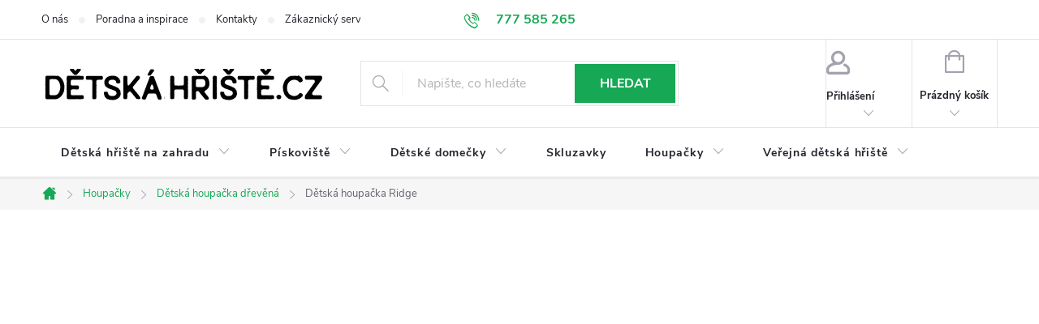

--- FILE ---
content_type: text/html; charset=utf-8
request_url: https://www.detskahriste.cz/detska-houpacka-ridge/
body_size: 28061
content:
<!doctype html><html lang="cs" dir="ltr" class="header-background-light external-fonts-loaded"><head><meta charset="utf-8" /><meta name="viewport" content="width=device-width,initial-scale=1" /><title>Dětská houpačka Ridge - Dětská hřiště</title><link rel="preconnect" href="https://cdn.myshoptet.com" /><link rel="dns-prefetch" href="https://cdn.myshoptet.com" /><link rel="preload" href="https://cdn.myshoptet.com/prj/dist/master/cms/libs/jquery/jquery-1.11.3.min.js" as="script" /><link href="https://cdn.myshoptet.com/prj/dist/master/cms/templates/frontend_templates/shared/css/font-face/source-sans-3.css" rel="stylesheet"><link href="https://cdn.myshoptet.com/prj/dist/master/cms/templates/frontend_templates/shared/css/font-face/exo-2.css" rel="stylesheet"><script>
dataLayer = [];
dataLayer.push({'shoptet' : {
    "pageId": 908,
    "pageType": "productDetail",
    "currency": "CZK",
    "currencyInfo": {
        "decimalSeparator": ",",
        "exchangeRate": 1,
        "priceDecimalPlaces": 2,
        "symbol": "K\u010d",
        "symbolLeft": 0,
        "thousandSeparator": " "
    },
    "language": "cs",
    "projectId": 402861,
    "product": {
        "id": 5312,
        "guid": "caeec40a-b687-11ec-a5e0-ecf4bbd79d2f",
        "hasVariants": false,
        "codes": [
            {
                "code": "009002001001"
            }
        ],
        "code": "009002001001",
        "name": "D\u011btsk\u00e1 houpa\u010dka Ridge",
        "appendix": "",
        "weight": 0,
        "manufacturer": "White Rhino",
        "manufacturerGuid": "1EF5333C1B2D6E12BDFBDA0BA3DED3EE",
        "currentCategory": "Houpa\u010dky | D\u011btsk\u00e1 houpa\u010dka d\u0159ev\u011bn\u00e1",
        "currentCategoryGuid": "a08d1a98-0b25-11ec-ac23-ac1f6b0076ec",
        "defaultCategory": "Houpa\u010dky | D\u011btsk\u00e1 houpa\u010dka d\u0159ev\u011bn\u00e1",
        "defaultCategoryGuid": "a08d1a98-0b25-11ec-ac23-ac1f6b0076ec",
        "currency": "CZK",
        "priceWithVat": 22138
    },
    "stocks": [
        {
            "id": "ext",
            "title": "Sklad",
            "isDeliveryPoint": 0,
            "visibleOnEshop": 1
        }
    ],
    "cartInfo": {
        "id": null,
        "freeShipping": false,
        "freeShippingFrom": 3999,
        "leftToFreeGift": {
            "formattedPrice": "0 K\u010d",
            "priceLeft": 0
        },
        "freeGift": false,
        "leftToFreeShipping": {
            "priceLeft": 3999,
            "dependOnRegion": 0,
            "formattedPrice": "3 999 K\u010d"
        },
        "discountCoupon": [],
        "getNoBillingShippingPrice": {
            "withoutVat": 0,
            "vat": 0,
            "withVat": 0
        },
        "cartItems": [],
        "taxMode": "ORDINARY"
    },
    "cart": [],
    "customer": {
        "priceRatio": 1,
        "priceListId": 1,
        "groupId": null,
        "registered": false,
        "mainAccount": false
    }
}});
</script>
<meta property="og:type" content="website"><meta property="og:site_name" content="detskahriste.cz"><meta property="og:url" content="https://www.detskahriste.cz/detska-houpacka-ridge/"><meta property="og:title" content="Dětská houpačka Ridge - Dětská hřiště"><meta name="author" content="Dětská hřiště"><meta name="web_author" content="Shoptet.cz"><meta name="dcterms.rightsHolder" content="www.detskahriste.cz"><meta name="robots" content="index,follow"><meta property="og:image" content="https://cdn.myshoptet.com/usr/www.detskahriste.cz/user/shop/big/5312_detska-houpacka-ridge.jpg?6939d956"><meta property="og:description" content="Veliká dětská duo houpačka Ridge jako bonus na každé dětské hřiště... Vsaďte na radost a bezpečí!"><meta name="description" content="Veliká dětská duo houpačka Ridge jako bonus na každé dětské hřiště... Vsaďte na radost a bezpečí!"><meta property="product:price:amount" content="22138"><meta property="product:price:currency" content="CZK"><style>:root {--color-primary: #16A854;--color-primary-h: 145;--color-primary-s: 77%;--color-primary-l: 37%;--color-primary-hover: #1f7e47;--color-primary-hover-h: 145;--color-primary-hover-s: 61%;--color-primary-hover-l: 31%;--color-secondary: #1f7e47;--color-secondary-h: 145;--color-secondary-s: 61%;--color-secondary-l: 31%;--color-secondary-hover: #16A854;--color-secondary-hover-h: 145;--color-secondary-hover-s: 77%;--color-secondary-hover-l: 37%;--color-tertiary: #f56b00;--color-tertiary-h: 26;--color-tertiary-s: 100%;--color-tertiary-l: 48%;--color-tertiary-hover: #ce6301;--color-tertiary-hover-h: 29;--color-tertiary-hover-s: 99%;--color-tertiary-hover-l: 41%;--color-header-background: #ffffff;--template-font: "Source Sans 3";--template-headings-font: "Exo 2";--header-background-url: none;--cookies-notice-background: #1A1937;--cookies-notice-color: #F8FAFB;--cookies-notice-button-hover: #f5f5f5;--cookies-notice-link-hover: #27263f;--templates-update-management-preview-mode-content: "Náhled aktualizací šablony je aktivní pro váš prohlížeč."}</style>
    <script>var shoptet = shoptet || {};</script>
    <script src="https://cdn.myshoptet.com/prj/dist/master/shop/dist/main-3g-header.js.05f199e7fd2450312de2.js"></script>
<!-- User include --><!-- service 776(417) html code header -->
<link type="text/css" rel="stylesheet" media="all"  href="https://cdn.myshoptet.com/usr/paxio.myshoptet.com/user/documents/blank/style.css?v1602546"/>
<link href="https://cdn.myshoptet.com/prj/dist/master/shop/dist/font-shoptet-11.css.62c94c7785ff2cea73b2.css" rel="stylesheet">
<link href="https://cdn.myshoptet.com/usr/paxio.myshoptet.com/user/documents/blank/ikony.css?v9" rel="stylesheet">
<link type="text/css" rel="stylesheet" media="screen"  href="https://cdn.myshoptet.com/usr/paxio.myshoptet.com/user/documents/blank/preklady.css?v27" />
<link rel="stylesheet" href="https://cdn.myshoptet.com/usr/paxio.myshoptet.com/user/documents/blank/Slider/slick.css" />
<link rel="stylesheet" href="https://cdn.myshoptet.com/usr/paxio.myshoptet.com/user/documents/blank/Slider/slick-theme.css?v4" />
<link rel="stylesheet" href="https://cdn.myshoptet.com/usr/paxio.myshoptet.com/user/documents/blank/Slider/slick-classic.css?v3" />

<!-- api 609(257) html code header -->
<link rel="stylesheet" href="https://cdn.myshoptet.com/usr/api2.dklab.cz/user/documents/_doplnky/slider/402861/2/402861_2.css" type="text/css" /><style>
        :root {
        --dklab-slider-color-arrow: #000000;
        --dklab-slider-color-hp-dot: #A4A4A4;
        --dklab-slider-color-hp-dot-active: #000000;
        --dklab-slider-color-l-dot: #A4A4A4;
        --dklab-slider-color-l-dot-active: #000000;
        --dklab-slider-color-c-dot: #FFFFFF;
        --dklab-slider-color-c-dot-active: #000000;
        --dklab-slider-color-c-arrow: #000000;
        --dklab-slider-color-d-dot: #A4A4A4;
        --dklab-slider-color-d-dot-active: #000000;

        }</style>
<!-- service 659(306) html code header -->
<link rel="stylesheet" type="text/css" href="https://cdn.myshoptet.com/usr/fvstudio.myshoptet.com/user/documents/showmore/fv-studio-app-showmore.css?v=21.10.1">

<!-- service 609(257) html code header -->
<link rel="stylesheet" href="https://cdn.myshoptet.com/usr/api2.dklab.cz/user/documents/css/swiper-bundle.min.css?v=1" />
<!--
<link rel="stylesheet" href="https://cdn.myshoptet.com/usr/api.dklab.cz/user/documents/_doplnky/lightslider/dist/css/lightslider.css?v=5" />
<link rel="stylesheet" href="https://cdn.myshoptet.com/usr/api.dklab.cz/user/documents/_doplnky/sliderplus/src/style.css?v=66" type="text/css" />
<link rel="stylesheet" href="https://cdn.myshoptet.com/usr/api.dklab.cz/user/documents/_doplnky/sliderplus/src/style_fix.css?v=38" type="text/css" />
<style type="text/css">
.dklabSliderplusCarousel.dklabSliderplus-moderni-tmavy .extended-banner-link:hover, .dklabSliderplusCarousel.dklabSliderplus-moderni-svetly .extended-banner-link:hover,
.dklabSliderplusCarousel.dklabSliderplus-box-tmavy .extended-banner-link, .dklabSliderplusCarousel.dklabSliderplus-box-svetly .extended-banner-link{
  background: #16A854;
}
</style>
-->

<!-- project html code header -->
<meta name="seznam-wmt" content="dZQfMmOKGNsMHDx0SuEPBPfcEf6YOeo4" />
<style>
.tlacitko{display: none;}
.kalkulace .p-info-wrapper .btn.add-to-cart-button{display: none;}
.kalkulace .p-info-wrapper .btn.btn-conversion::before {display: none;}
.chat.btn{height: 56px;line-height: 56px;padding: 0 20px;margin: 0;}
.nabidka-info a{font-weight: 600;}
.nabidka-info a:hover{text-decoration: underline;}
#formProductQuestion label:not(.whole-width) {line-height: 20px;height: 56px;display: flex;align-items: center;}
.flag-custom2{display: none !important;}
.znacka{font-size: 0;margin-bottom: 12px;}
.znacka a{background-position: 0 50%;background-size: auto 60px;height: 60px;width: 310px;display: inline-block;background-repeat: no-repeat;}

/* LOGA ZNAČEK V DETAILU PRODUKTU - ZAČÁTEK */
.znacka a[href="/znacka/playdale/"]{background-image: url('/user/documents/upload/Loga/detail-produktu/playdale_logo_75.png');}
.znacka a[href="/znacka/blue-rabbit/"]{background-image: url('/user/documents/upload/Loga/detail-produktu/blue-rabbit_logo_60x.png');}
.znacka a[href="/znacka/hy-land/"]{background-image: url('/user/documents/upload/Loga/detail-produktu/hy-land_logo_60.png');}
.znacka a[href="/znacka/jungle-gym/"]{background-image: url('/user/documents/upload/Loga/detail-produktu/jungle-gym_logo_75.png');}
.znacka a[href="/znacka/white-rhino/"]{background-image: url('/user/documents/upload/Loga/detail-produktu/white-rhino_logo_80.png');}
.znacka a[href="/znacka/tuindeco/"]{background-image: url('/user/documents/upload/Loga/detail-produktu/tuindeco_logo_75.png');}
.znacka a[href="/znacka/vladeko/"]{background-image: url('/user/documents/upload/Loga/detail-produktu/vladeko_logo_75.png');}

/* LOGA ZNAČEK V DETAILU PRODUKTU - KONEC */

@media screen and (min-width: 1200px){
.content-inner {max-width: none;}
}

/* změna ikony sluchátek na e-mail */
.link-icon.chat::before {content: '\e910'; font-size: 16px;}

</style>
<!-- /User include --><link rel="shortcut icon" href="/favicon.png" type="image/x-icon" /><link rel="canonical" href="https://www.detskahriste.cz/detska-houpacka-ridge/" />    <!-- Global site tag (gtag.js) - Google Analytics -->
    <script async src="https://www.googletagmanager.com/gtag/js?id=UA-4072507-29"></script>
    <script>
        
        window.dataLayer = window.dataLayer || [];
        function gtag(){dataLayer.push(arguments);}
        

        
        gtag('js', new Date());

                gtag('config', 'UA-4072507-29', { 'groups': "UA" });
        
        
                gtag('config', 'AW-996925377');
        
        
        
        
        
        
                gtag('set', 'currency', 'CZK');

        gtag('event', 'view_item', {
            "send_to": "UA",
            "items": [
                {
                    "id": "009002001001",
                    "name": "D\u011btsk\u00e1 houpa\u010dka Ridge",
                    "category": "Houpa\u010dky \/ D\u011btsk\u00e1 houpa\u010dka d\u0159ev\u011bn\u00e1",
                                        "brand": "White Rhino",
                                                            "price": 18295.87
                }
            ]
        });
        
        
        
        
        
        
        
        
        
        
        
        
        document.addEventListener('DOMContentLoaded', function() {
            if (typeof shoptet.tracking !== 'undefined') {
                for (var id in shoptet.tracking.bannersList) {
                    gtag('event', 'view_promotion', {
                        "send_to": "UA",
                        "promotions": [
                            {
                                "id": shoptet.tracking.bannersList[id].id,
                                "name": shoptet.tracking.bannersList[id].name,
                                "position": shoptet.tracking.bannersList[id].position
                            }
                        ]
                    });
                }
            }

            shoptet.consent.onAccept(function(agreements) {
                if (agreements.length !== 0) {
                    console.debug('gtag consent accept');
                    var gtagConsentPayload =  {
                        'ad_storage': agreements.includes(shoptet.config.cookiesConsentOptPersonalisation)
                            ? 'granted' : 'denied',
                        'analytics_storage': agreements.includes(shoptet.config.cookiesConsentOptAnalytics)
                            ? 'granted' : 'denied',
                                                                                                'ad_user_data': agreements.includes(shoptet.config.cookiesConsentOptPersonalisation)
                            ? 'granted' : 'denied',
                        'ad_personalization': agreements.includes(shoptet.config.cookiesConsentOptPersonalisation)
                            ? 'granted' : 'denied',
                        };
                    console.debug('update consent data', gtagConsentPayload);
                    gtag('consent', 'update', gtagConsentPayload);
                    dataLayer.push(
                        { 'event': 'update_consent' }
                    );
                }
            });
        });
    </script>
</head><body class="desktop id-908 in-detska-houpacka-drevena template-11 type-product type-detail multiple-columns-body columns-3 blank-mode blank-mode-css ums_forms_redesign--off ums_a11y_category_page--on ums_discussion_rating_forms--off ums_flags_display_unification--on ums_a11y_login--on mobile-header-version-0">
        <div id="fb-root"></div>
        <script>
            window.fbAsyncInit = function() {
                FB.init({
//                    appId            : 'your-app-id',
                    autoLogAppEvents : true,
                    xfbml            : true,
                    version          : 'v19.0'
                });
            };
        </script>
        <script async defer crossorigin="anonymous" src="https://connect.facebook.net/cs_CZ/sdk.js"></script><a href="#content" class="skip-link sr-only">Přejít na obsah</a><div class="overall-wrapper"><div class="user-action"><div class="container">
    <div class="user-action-in">
                    <div id="login" class="user-action-login popup-widget login-widget" role="dialog" aria-labelledby="loginHeading">
        <div class="popup-widget-inner">
                            <h2 id="loginHeading">Přihlášení k vašemu účtu</h2><div id="customerLogin"><form action="/action/Customer/Login/" method="post" id="formLoginIncluded" class="csrf-enabled formLogin" data-testid="formLogin"><input type="hidden" name="referer" value="" /><div class="form-group"><div class="input-wrapper email js-validated-element-wrapper no-label"><input type="email" name="email" class="form-control" autofocus placeholder="E-mailová adresa (např. jan@novak.cz)" data-testid="inputEmail" autocomplete="email" required /></div></div><div class="form-group"><div class="input-wrapper password js-validated-element-wrapper no-label"><input type="password" name="password" class="form-control" placeholder="Heslo" data-testid="inputPassword" autocomplete="current-password" required /><span class="no-display">Nemůžete vyplnit toto pole</span><input type="text" name="surname" value="" class="no-display" /></div></div><div class="form-group"><div class="login-wrapper"><button type="submit" class="btn btn-secondary btn-text btn-login" data-testid="buttonSubmit">Přihlásit se</button><div class="password-helper"><a href="/registrace/" data-testid="signup" rel="nofollow">Nová registrace</a><a href="/klient/zapomenute-heslo/" rel="nofollow">Zapomenuté heslo</a></div></div></div></form>
</div>                    </div>
    </div>

                            <div id="cart-widget" class="user-action-cart popup-widget cart-widget loader-wrapper" data-testid="popupCartWidget" role="dialog" aria-hidden="true">
    <div class="popup-widget-inner cart-widget-inner place-cart-here">
        <div class="loader-overlay">
            <div class="loader"></div>
        </div>
    </div>

    <div class="cart-widget-button">
        <a href="/kosik/" class="btn btn-conversion" id="continue-order-button" rel="nofollow" data-testid="buttonNextStep">Pokračovat do košíku</a>
    </div>
</div>
            </div>
</div>
</div><div class="top-navigation-bar" data-testid="topNavigationBar">

    <div class="container">

        <div class="top-navigation-contacts">
            <strong>Zákaznická podpora:</strong><a href="tel:777585265" class="project-phone" aria-label="Zavolat na 777585265" data-testid="contactboxPhone"><span>777 585 265</span></a><a href="mailto:obchod@vladeko.cz" class="project-email" data-testid="contactboxEmail"><span>obchod@vladeko.cz</span></a>        </div>

                            <div class="top-navigation-menu">
                <div class="top-navigation-menu-trigger"></div>
                <ul class="top-navigation-bar-menu">
                                            <li class="top-navigation-menu-item-1106">
                            <a href="/o-nas/">O nás</a>
                        </li>
                                            <li class="top-navigation-menu-item-1176">
                            <a href="/poradna-a-inspirace/">Poradna a inspirace</a>
                        </li>
                                            <li class="top-navigation-menu-item-29">
                            <a href="/kontakty/">Kontakty</a>
                        </li>
                                            <li class="top-navigation-menu-item-1109">
                            <a href="/zakaznicky-servis/">Zákaznický servis</a>
                        </li>
                                            <li class="top-navigation-menu-item-938">
                            <a href="/doprava-a-platba/">Doprava a platba</a>
                        </li>
                                            <li class="top-navigation-menu-item-39">
                            <a href="/obchodni-podminky/">Obchodní podmínky</a>
                        </li>
                                            <li class="top-navigation-menu-item-691">
                            <a href="/podminky-ochrany-osobnich-udaju/">Ochrana údajů</a>
                        </li>
                                    </ul>
                <ul class="top-navigation-bar-menu-helper"></ul>
            </div>
        
        <div class="top-navigation-tools top-navigation-tools--language">
            <div class="responsive-tools">
                <a href="#" class="toggle-window" data-target="search" aria-label="Hledat" data-testid="linkSearchIcon"></a>
                                                            <a href="#" class="toggle-window" data-target="login"></a>
                                                    <a href="#" class="toggle-window" data-target="navigation" aria-label="Menu" data-testid="hamburgerMenu"></a>
            </div>
                        <button class="top-nav-button top-nav-button-login toggle-window" type="button" data-target="login" aria-haspopup="dialog" aria-controls="login" aria-expanded="false" data-testid="signin"><span>Přihlášení</span></button>        </div>

    </div>

</div>
<header id="header"><div class="container navigation-wrapper">
    <div class="header-top">
        <div class="site-name-wrapper">
            <div class="site-name"><a href="/" data-testid="linkWebsiteLogo"><img src="https://cdn.myshoptet.com/usr/www.detskahriste.cz/user/logos/detska-hriste-cz.jpg" alt="Dětská hřiště" fetchpriority="low" /></a></div>        </div>
        <div class="search" itemscope itemtype="https://schema.org/WebSite">
            <meta itemprop="headline" content="Dětská houpačka dřevěná"/><meta itemprop="url" content="https://www.detskahriste.cz"/><meta itemprop="text" content="Veliká dětská duo houpačka Ridge jako bonus na každé dětské hřiště... Vsaďte na radost a bezpečí!"/>            <form action="/action/ProductSearch/prepareString/" method="post"
    id="formSearchForm" class="search-form compact-form js-search-main"
    itemprop="potentialAction" itemscope itemtype="https://schema.org/SearchAction" data-testid="searchForm">
    <fieldset>
        <meta itemprop="target"
            content="https://www.detskahriste.cz/vyhledavani/?string={string}"/>
        <input type="hidden" name="language" value="cs"/>
        
            
<input
    type="search"
    name="string"
        class="query-input form-control search-input js-search-input"
    placeholder="Napište, co hledáte"
    autocomplete="off"
    required
    itemprop="query-input"
    aria-label="Vyhledávání"
    data-testid="searchInput"
>
            <button type="submit" class="btn btn-default" data-testid="searchBtn">Hledat</button>
        
    </fieldset>
</form>
        </div>
        <div class="navigation-buttons">
                
    <a href="/kosik/" class="btn btn-icon toggle-window cart-count" data-target="cart" data-hover="true" data-redirect="true" data-testid="headerCart" rel="nofollow" aria-haspopup="dialog" aria-expanded="false" aria-controls="cart-widget">
        
                <span class="sr-only">Nákupní košík</span>
        
            <span class="cart-price visible-lg-inline-block" data-testid="headerCartPrice">
                                    Prázdný košík                            </span>
        
    
            </a>
        </div>
    </div>
    <nav id="navigation" aria-label="Hlavní menu" data-collapsible="true"><div class="navigation-in menu"><ul class="menu-level-1" role="menubar" data-testid="headerMenuItems"><li class="menu-item-800 ext" role="none"><a href="/detska-hriste/" data-testid="headerMenuItem" role="menuitem" aria-haspopup="true" aria-expanded="false"><b>Dětská hřiště na zahradu</b><span class="submenu-arrow"></span></a><ul class="menu-level-2" aria-label="Dětská hřiště na zahradu" tabindex="-1" role="menu"><li class="menu-item-1064" role="none"><a href="/detske-hriste-se-skluzavkou/" class="menu-image" data-testid="headerMenuItem" tabindex="-1" aria-hidden="true"><img src="data:image/svg+xml,%3Csvg%20width%3D%22140%22%20height%3D%22100%22%20xmlns%3D%22http%3A%2F%2Fwww.w3.org%2F2000%2Fsvg%22%3E%3C%2Fsvg%3E" alt="" aria-hidden="true" width="140" height="100"  data-src="https://cdn.myshoptet.com/usr/www.detskahriste.cz/user/categories/thumb/detska-hriste-s-houpackou-1.jpg" fetchpriority="low" /></a><div><a href="/detske-hriste-se-skluzavkou/" data-testid="headerMenuItem" role="menuitem"><span>Dětská hřiště se skluzavkou</span></a>
                        </div></li><li class="menu-item-1167" role="none"><a href="/detska-hriste-s-domeckem/" class="menu-image" data-testid="headerMenuItem" tabindex="-1" aria-hidden="true"><img src="data:image/svg+xml,%3Csvg%20width%3D%22140%22%20height%3D%22100%22%20xmlns%3D%22http%3A%2F%2Fwww.w3.org%2F2000%2Fsvg%22%3E%3C%2Fsvg%3E" alt="" aria-hidden="true" width="140" height="100"  data-src="https://cdn.myshoptet.com/usr/www.detskahriste.cz/user/categories/thumb/detska-hriste-s-domeckem.jpg" fetchpriority="low" /></a><div><a href="/detska-hriste-s-domeckem/" data-testid="headerMenuItem" role="menuitem"><span>Dětská hřiště s domečkem</span></a>
                        </div></li><li class="menu-item-1164" role="none"><a href="/detska-hriste-pro-mesta-a-obce/" class="menu-image" data-testid="headerMenuItem" tabindex="-1" aria-hidden="true"><img src="data:image/svg+xml,%3Csvg%20width%3D%22140%22%20height%3D%22100%22%20xmlns%3D%22http%3A%2F%2Fwww.w3.org%2F2000%2Fsvg%22%3E%3C%2Fsvg%3E" alt="" aria-hidden="true" width="140" height="100"  data-src="https://cdn.myshoptet.com/usr/www.detskahriste.cz/user/categories/thumb/verejna-detska-hriste-thumb.jpg" fetchpriority="low" /></a><div><a href="/detska-hriste-pro-mesta-a-obce/" data-testid="headerMenuItem" role="menuitem"><span>Veřejná dětská hřiště</span></a>
                        </div></li><li class="menu-item-809 has-third-level" role="none"><a href="/pridavne-moduly-a-doplnky-pro-detske-hriste/" class="menu-image" data-testid="headerMenuItem" tabindex="-1" aria-hidden="true"><img src="data:image/svg+xml,%3Csvg%20width%3D%22140%22%20height%3D%22100%22%20xmlns%3D%22http%3A%2F%2Fwww.w3.org%2F2000%2Fsvg%22%3E%3C%2Fsvg%3E" alt="" aria-hidden="true" width="140" height="100"  data-src="https://cdn.myshoptet.com/usr/www.detskahriste.cz/user/categories/thumb/2750-1.jpg" fetchpriority="low" /></a><div><a href="/pridavne-moduly-a-doplnky-pro-detske-hriste/" data-testid="headerMenuItem" role="menuitem"><span>Doplňky na dětské hřiště</span></a>
                                                    <ul class="menu-level-3" role="menu">
                                                                    <li class="menu-item-1097" role="none">
                                        <a href="/modul-k-detskemu-hristi-pro-hru/" data-testid="headerMenuItem" role="menuitem">
                                            Moduly k dětskému hřišti</a>,                                    </li>
                                                                    <li class="menu-item-845" role="none">
                                        <a href="/doplnky-na-houpani/" data-testid="headerMenuItem" role="menuitem">
                                            Houpání a posilování</a>,                                    </li>
                                                                    <li class="menu-item-851" role="none">
                                        <a href="/doplnky-pro-hru/" data-testid="headerMenuItem" role="menuitem">
                                            Herní prvky na dětská hřiště</a>,                                    </li>
                                                                    <li class="menu-item-857" role="none">
                                        <a href="/plastove-montazni-prvky/" data-testid="headerMenuItem" role="menuitem">
                                            Montážní prvky</a>                                    </li>
                                                            </ul>
                        </div></li></ul></li>
<li class="menu-item-869 ext" role="none"><a href="/detska-piskoviste/" data-testid="headerMenuItem" role="menuitem" aria-haspopup="true" aria-expanded="false"><b>Pískoviště</b><span class="submenu-arrow"></span></a><ul class="menu-level-2" aria-label="Pískoviště" tabindex="-1" role="menu"><li class="menu-item-1133" role="none"><a href="/piskoviste-s-krytem/" class="menu-image" data-testid="headerMenuItem" tabindex="-1" aria-hidden="true"><img src="data:image/svg+xml,%3Csvg%20width%3D%22140%22%20height%3D%22100%22%20xmlns%3D%22http%3A%2F%2Fwww.w3.org%2F2000%2Fsvg%22%3E%3C%2Fsvg%3E" alt="" aria-hidden="true" width="140" height="100"  data-src="https://cdn.myshoptet.com/usr/www.detskahriste.cz/user/categories/thumb/4970.jpg" fetchpriority="low" /></a><div><a href="/piskoviste-s-krytem/" data-testid="headerMenuItem" role="menuitem"><span>Dětská pískoviště s krytem</span></a>
                        </div></li><li class="menu-item-1079" role="none"><a href="/detske-drevene-piskoviste/" class="menu-image" data-testid="headerMenuItem" tabindex="-1" aria-hidden="true"><img src="data:image/svg+xml,%3Csvg%20width%3D%22140%22%20height%3D%22100%22%20xmlns%3D%22http%3A%2F%2Fwww.w3.org%2F2000%2Fsvg%22%3E%3C%2Fsvg%3E" alt="" aria-hidden="true" width="140" height="100"  data-src="https://cdn.myshoptet.com/usr/www.detskahriste.cz/user/categories/thumb/drevena-piskoviste.jpg" fetchpriority="low" /></a><div><a href="/detske-drevene-piskoviste/" data-testid="headerMenuItem" role="menuitem"><span>Dětská dřevěná pískoviště</span></a>
                        </div></li><li class="menu-item-1139" role="none"><a href="/piskoviste-pro-verejny-sektor/" class="menu-image" data-testid="headerMenuItem" tabindex="-1" aria-hidden="true"><img src="data:image/svg+xml,%3Csvg%20width%3D%22140%22%20height%3D%22100%22%20xmlns%3D%22http%3A%2F%2Fwww.w3.org%2F2000%2Fsvg%22%3E%3C%2Fsvg%3E" alt="" aria-hidden="true" width="140" height="100"  data-src="https://cdn.myshoptet.com/usr/www.detskahriste.cz/user/categories/thumb/sand_watersandbox_inc_kids01.jpg" fetchpriority="low" /></a><div><a href="/piskoviste-pro-verejny-sektor/" data-testid="headerMenuItem" role="menuitem"><span>Pískoviště pro veřejný sektor</span></a>
                        </div></li></ul></li>
<li class="menu-item-803 ext" role="none"><a href="/detske-domecky/" data-testid="headerMenuItem" role="menuitem" aria-haspopup="true" aria-expanded="false"><b>Dětské domečky</b><span class="submenu-arrow"></span></a><ul class="menu-level-2" aria-label="Dětské domečky" tabindex="-1" role="menu"><li class="menu-item-1148" role="none"><a href="/detsky-domecek-prirodni/" class="menu-image" data-testid="headerMenuItem" tabindex="-1" aria-hidden="true"><img src="data:image/svg+xml,%3Csvg%20width%3D%22140%22%20height%3D%22100%22%20xmlns%3D%22http%3A%2F%2Fwww.w3.org%2F2000%2Fsvg%22%3E%3C%2Fsvg%3E" alt="" aria-hidden="true" width="140" height="100"  data-src="https://cdn.myshoptet.com/usr/www.detskahriste.cz/user/categories/thumb/2651.jpg" fetchpriority="low" /></a><div><a href="/detsky-domecek-prirodni/" data-testid="headerMenuItem" role="menuitem"><span>Domečky pro děti dřevěné</span></a>
                        </div></li><li class="menu-item-1154" role="none"><a href="/detsky-domecek-vysoky/" class="menu-image" data-testid="headerMenuItem" tabindex="-1" aria-hidden="true"><img src="data:image/svg+xml,%3Csvg%20width%3D%22140%22%20height%3D%22100%22%20xmlns%3D%22http%3A%2F%2Fwww.w3.org%2F2000%2Fsvg%22%3E%3C%2Fsvg%3E" alt="" aria-hidden="true" width="140" height="100"  data-src="https://cdn.myshoptet.com/usr/www.detskahriste.cz/user/categories/thumb/2663-3.jpg" fetchpriority="low" /></a><div><a href="/detsky-domecek-vysoky/" data-testid="headerMenuItem" role="menuitem"><span>Dětské domečky se skluzavkou</span></a>
                        </div></li><li class="menu-item-1157" role="none"><a href="/domecek-s-teraskou/" class="menu-image" data-testid="headerMenuItem" tabindex="-1" aria-hidden="true"><img src="data:image/svg+xml,%3Csvg%20width%3D%22140%22%20height%3D%22100%22%20xmlns%3D%22http%3A%2F%2Fwww.w3.org%2F2000%2Fsvg%22%3E%3C%2Fsvg%3E" alt="" aria-hidden="true" width="140" height="100"  data-src="https://cdn.myshoptet.com/usr/www.detskahriste.cz/user/categories/thumb/3593.jpg" fetchpriority="low" /></a><div><a href="/domecek-s-teraskou/" data-testid="headerMenuItem" role="menuitem"><span>Dětské domečky s terasou</span></a>
                        </div></li><li class="menu-item-1151" role="none"><a href="/detsky-domecek-barevny/" class="menu-image" data-testid="headerMenuItem" tabindex="-1" aria-hidden="true"><img src="data:image/svg+xml,%3Csvg%20width%3D%22140%22%20height%3D%22100%22%20xmlns%3D%22http%3A%2F%2Fwww.w3.org%2F2000%2Fsvg%22%3E%3C%2Fsvg%3E" alt="" aria-hidden="true" width="140" height="100"  data-src="https://cdn.myshoptet.com/usr/www.detskahriste.cz/user/categories/thumb/3572-5.jpg" fetchpriority="low" /></a><div><a href="/detsky-domecek-barevny/" data-testid="headerMenuItem" role="menuitem"><span>Barevné dětské domečky</span></a>
                        </div></li></ul></li>
<li class="menu-item-821" role="none"><a href="/detske-skluzavky/" data-testid="headerMenuItem" role="menuitem" aria-expanded="false"><b>Skluzavky</b></a></li>
<li class="menu-item-806 ext" role="none"><a href="/detske-houpacky/" data-testid="headerMenuItem" role="menuitem" aria-haspopup="true" aria-expanded="false"><b>Houpačky</b><span class="submenu-arrow"></span></a><ul class="menu-level-2" aria-label="Houpačky" tabindex="-1" role="menu"><li class="menu-item-875" role="none"><a href="/detske-pruzinove-houpadlo/" class="menu-image" data-testid="headerMenuItem" tabindex="-1" aria-hidden="true"><img src="data:image/svg+xml,%3Csvg%20width%3D%22140%22%20height%3D%22100%22%20xmlns%3D%22http%3A%2F%2Fwww.w3.org%2F2000%2Fsvg%22%3E%3C%2Fsvg%3E" alt="" aria-hidden="true" width="140" height="100"  data-src="https://cdn.myshoptet.com/usr/www.detskahriste.cz/user/categories/thumb/rocking_rider_no_kidscs_1.jpg" fetchpriority="low" /></a><div><a href="/detske-pruzinove-houpadlo/" data-testid="headerMenuItem" role="menuitem"><span>Dětské pružinové houpadlo</span></a>
                        </div></li><li class="menu-item-908 active" role="none"><a href="/detska-houpacka-drevena/" class="menu-image" data-testid="headerMenuItem" tabindex="-1" aria-hidden="true"><img src="data:image/svg+xml,%3Csvg%20width%3D%22140%22%20height%3D%22100%22%20xmlns%3D%22http%3A%2F%2Fwww.w3.org%2F2000%2Fsvg%22%3E%3C%2Fsvg%3E" alt="" aria-hidden="true" width="140" height="100"  data-src="https://cdn.myshoptet.com/usr/www.detskahriste.cz/user/categories/thumb/tjs2.jpg" fetchpriority="low" /></a><div><a href="/detska-houpacka-drevena/" data-testid="headerMenuItem" role="menuitem"><span>Dětská houpačka dřevěná</span></a>
                        </div></li><li class="menu-item-911" role="none"><a href="/detska-houpacka-kovova/" class="menu-image" data-testid="headerMenuItem" tabindex="-1" aria-hidden="true"><img src="data:image/svg+xml,%3Csvg%20width%3D%22140%22%20height%3D%22100%22%20xmlns%3D%22http%3A%2F%2Fwww.w3.org%2F2000%2Fsvg%22%3E%3C%2Fsvg%3E" alt="" aria-hidden="true" width="140" height="100"  data-src="https://cdn.myshoptet.com/usr/www.detskahriste.cz/user/categories/thumb/city-team-swing-green-team-seat.jpg" fetchpriority="low" /></a><div><a href="/detska-houpacka-kovova/" data-testid="headerMenuItem" role="menuitem"><span>Dětská houpačka kovová</span></a>
                        </div></li><li class="menu-item-914" role="none"><a href="/pridavny-prvek-s-houpackou-k-detskemu-hristi/" class="menu-image" data-testid="headerMenuItem" tabindex="-1" aria-hidden="true"><img src="data:image/svg+xml,%3Csvg%20width%3D%22140%22%20height%3D%22100%22%20xmlns%3D%22http%3A%2F%2Fwww.w3.org%2F2000%2Fsvg%22%3E%3C%2Fsvg%3E" alt="" aria-hidden="true" width="140" height="100"  data-src="https://cdn.myshoptet.com/usr/www.detskahriste.cz/user/categories/thumb/10_palmako_kids_kalev_gnvpi.jpg" fetchpriority="low" /></a><div><a href="/pridavny-prvek-s-houpackou-k-detskemu-hristi/" data-testid="headerMenuItem" role="menuitem"><span>Přídavný prvek s houpačkou k dětskému hřišti</span></a>
                        </div></li></ul></li>
<li class="menu-item-839 ext" role="none"><a href="/verejna-detska-hriste/" data-testid="headerMenuItem" role="menuitem" aria-haspopup="true" aria-expanded="false"><b>Veřejná dětská hřiště</b><span class="submenu-arrow"></span></a><ul class="menu-level-2" aria-label="Veřejná dětská hřiště" tabindex="-1" role="menu"><li class="menu-item-929" role="none"><a href="/detske-hriste-s-jednou-vezi/" class="menu-image" data-testid="headerMenuItem" tabindex="-1" aria-hidden="true"><img src="data:image/svg+xml,%3Csvg%20width%3D%22140%22%20height%3D%22100%22%20xmlns%3D%22http%3A%2F%2Fwww.w3.org%2F2000%2Fsvg%22%3E%3C%2Fsvg%3E" alt="" aria-hidden="true" width="140" height="100"  data-src="https://cdn.myshoptet.com/usr/www.detskahriste.cz/user/categories/thumb/3455.jpg" fetchpriority="low" /></a><div><a href="/detske-hriste-s-jednou-vezi/" data-testid="headerMenuItem" role="menuitem"><span>Dětská hřiště s jednou věží</span></a>
                        </div></li><li class="menu-item-932" role="none"><a href="/detske-hriste-dve-veze/" class="menu-image" data-testid="headerMenuItem" tabindex="-1" aria-hidden="true"><img src="data:image/svg+xml,%3Csvg%20width%3D%22140%22%20height%3D%22100%22%20xmlns%3D%22http%3A%2F%2Fwww.w3.org%2F2000%2Fsvg%22%3E%3C%2Fsvg%3E" alt="" aria-hidden="true" width="140" height="100"  data-src="https://cdn.myshoptet.com/usr/www.detskahriste.cz/user/categories/thumb/3437-1.jpg" fetchpriority="low" /></a><div><a href="/detske-hriste-dve-veze/" data-testid="headerMenuItem" role="menuitem"><span>Dětská hřiště - dvě věže</span></a>
                        </div></li><li class="menu-item-1052" role="none"><a href="/detske-hriste-tri-a-vice-vezi/" class="menu-image" data-testid="headerMenuItem" tabindex="-1" aria-hidden="true"><img src="data:image/svg+xml,%3Csvg%20width%3D%22140%22%20height%3D%22100%22%20xmlns%3D%22http%3A%2F%2Fwww.w3.org%2F2000%2Fsvg%22%3E%3C%2Fsvg%3E" alt="" aria-hidden="true" width="140" height="100"  data-src="https://cdn.myshoptet.com/usr/www.detskahriste.cz/user/categories/thumb/rock_n_roll_plusblue_yellowinc_kidsplastic_slide_1.jpg" fetchpriority="low" /></a><div><a href="/detske-hriste-tri-a-vice-vezi/" data-testid="headerMenuItem" role="menuitem"><span>Dětská hřiště - tři a více věží</span></a>
                        </div></li><li class="menu-item-995" role="none"><a href="/vicepatrova-vez-na-detskem-hristi/" class="menu-image" data-testid="headerMenuItem" tabindex="-1" aria-hidden="true"><img src="data:image/svg+xml,%3Csvg%20width%3D%22140%22%20height%3D%22100%22%20xmlns%3D%22http%3A%2F%2Fwww.w3.org%2F2000%2Fsvg%22%3E%3C%2Fsvg%3E" alt="" aria-hidden="true" width="140" height="100"  data-src="https://cdn.myshoptet.com/usr/www.detskahriste.cz/user/categories/thumb/everest-plus-blue-yellow-inc-kids-plastic-slide.jpg" fetchpriority="low" /></a><div><a href="/vicepatrova-vez-na-detskem-hristi/" data-testid="headerMenuItem" role="menuitem"><span>Hřiště s vícepatrovou věží</span></a>
                        </div></li><li class="menu-item-977" role="none"><a href="/detske-hriste-pro-nejmensi/" class="menu-image" data-testid="headerMenuItem" tabindex="-1" aria-hidden="true"><img src="data:image/svg+xml,%3Csvg%20width%3D%22140%22%20height%3D%22100%22%20xmlns%3D%22http%3A%2F%2Fwww.w3.org%2F2000%2Fsvg%22%3E%3C%2Fsvg%3E" alt="" aria-hidden="true" width="140" height="100"  data-src="https://cdn.myshoptet.com/usr/www.detskahriste.cz/user/categories/thumb/wigwam_themedgreen.jpg" fetchpriority="low" /></a><div><a href="/detske-hriste-pro-nejmensi/" data-testid="headerMenuItem" role="menuitem"><span>Dětská hřiště pro nejmenší</span></a>
                        </div></li><li class="menu-item-983" role="none"><a href="/hriste-pro-starsi-deti/" class="menu-image" data-testid="headerMenuItem" tabindex="-1" aria-hidden="true"><img src="data:image/svg+xml,%3Csvg%20width%3D%22140%22%20height%3D%22100%22%20xmlns%3D%22http%3A%2F%2Fwww.w3.org%2F2000%2Fsvg%22%3E%3C%2Fsvg%3E" alt="" aria-hidden="true" width="140" height="100"  data-src="https://cdn.myshoptet.com/usr/www.detskahriste.cz/user/categories/thumb/bebop_plusblue_yellowinc_kidsplastic_slide.jpg" fetchpriority="low" /></a><div><a href="/hriste-pro-starsi-deti/" data-testid="headerMenuItem" role="menuitem"><span>Hřiště pro starší děti</span></a>
                        </div></li><li class="menu-item-1001" role="none"><a href="/detska-hriste-pro-handicapovane/" class="menu-image" data-testid="headerMenuItem" tabindex="-1" aria-hidden="true"><img src="data:image/svg+xml,%3Csvg%20width%3D%22140%22%20height%3D%22100%22%20xmlns%3D%22http%3A%2F%2Fwww.w3.org%2F2000%2Fsvg%22%3E%3C%2Fsvg%3E" alt="" aria-hidden="true" width="140" height="100"  data-src="https://cdn.myshoptet.com/usr/www.detskahriste.cz/user/categories/thumb/himalayas_plusblue_yellowinc_kidsplastic_slide.jpg" fetchpriority="low" /></a><div><a href="/detska-hriste-pro-handicapovane/" data-testid="headerMenuItem" role="menuitem"><span>Dětská hřiště pro handicapované</span></a>
                        </div></li><li class="menu-item-989" role="none"><a href="/hriste-s-tubusovou-skluzavkou/" class="menu-image" data-testid="headerMenuItem" tabindex="-1" aria-hidden="true"><img src="data:image/svg+xml,%3Csvg%20width%3D%22140%22%20height%3D%22100%22%20xmlns%3D%22http%3A%2F%2Fwww.w3.org%2F2000%2Fsvg%22%3E%3C%2Fsvg%3E" alt="" aria-hidden="true" width="140" height="100"  data-src="https://cdn.myshoptet.com/usr/www.detskahriste.cz/user/categories/thumb/brisk_plusblue_yellowinc_kidsplastic_slide.jpg" fetchpriority="low" /></a><div><a href="/hriste-s-tubusovou-skluzavkou/" data-testid="headerMenuItem" role="menuitem"><span>Hřiště s tubusovou skluzavkou</span></a>
                        </div></li><li class="menu-item-896" role="none"><a href="/detske-hriste-s-lezeci-stenou/" class="menu-image" data-testid="headerMenuItem" tabindex="-1" aria-hidden="true"><img src="data:image/svg+xml,%3Csvg%20width%3D%22140%22%20height%3D%22100%22%20xmlns%3D%22http%3A%2F%2Fwww.w3.org%2F2000%2Fsvg%22%3E%3C%2Fsvg%3E" alt="" aria-hidden="true" width="140" height="100"  data-src="https://cdn.myshoptet.com/usr/www.detskahriste.cz/user/categories/thumb/ben_nevis.jpg" fetchpriority="low" /></a><div><a href="/detske-hriste-s-lezeci-stenou/" data-testid="headerMenuItem" role="menuitem"><span>Dětská hřiště s lezecí stěnou</span></a>
                        </div></li><li class="menu-item-887" role="none"><a href="/koordinace-a-rovnovaha-na-detskem-hristi/" class="menu-image" data-testid="headerMenuItem" tabindex="-1" aria-hidden="true"><img src="data:image/svg+xml,%3Csvg%20width%3D%22140%22%20height%3D%22100%22%20xmlns%3D%22http%3A%2F%2Fwww.w3.org%2F2000%2Fsvg%22%3E%3C%2Fsvg%3E" alt="" aria-hidden="true" width="140" height="100"  data-src="https://cdn.myshoptet.com/usr/www.detskahriste.cz/user/categories/thumb/intertwine.jpg" fetchpriority="low" /></a><div><a href="/koordinace-a-rovnovaha-na-detskem-hristi/" data-testid="headerMenuItem" role="menuitem"><span>Koordinace, rovnováha a hbitost</span></a>
                        </div></li><li class="menu-item-1028" role="none"><a href="/dynamika/" class="menu-image" data-testid="headerMenuItem" tabindex="-1" aria-hidden="true"><img src="data:image/svg+xml,%3Csvg%20width%3D%22140%22%20height%3D%22100%22%20xmlns%3D%22http%3A%2F%2Fwww.w3.org%2F2000%2Fsvg%22%3E%3C%2Fsvg%3E" alt="" aria-hidden="true" width="140" height="100"  data-src="https://cdn.myshoptet.com/usr/www.detskahriste.cz/user/categories/thumb/aero_whirl.jpg" fetchpriority="low" /></a><div><a href="/dynamika/" data-testid="headerMenuItem" role="menuitem"><span>Dynamika</span></a>
                        </div></li><li class="menu-item-950" role="none"><a href="/detske-hriste-s-hracimi-a-vzdelavacimi-panely/" class="menu-image" data-testid="headerMenuItem" tabindex="-1" aria-hidden="true"><img src="data:image/svg+xml,%3Csvg%20width%3D%22140%22%20height%3D%22100%22%20xmlns%3D%22http%3A%2F%2Fwww.w3.org%2F2000%2Fsvg%22%3E%3C%2Fsvg%3E" alt="" aria-hidden="true" width="140" height="100"  data-src="https://cdn.myshoptet.com/usr/www.detskahriste.cz/user/categories/thumb/ppfire_engine_combo_view_2ill.jpg" fetchpriority="low" /></a><div><a href="/detske-hriste-s-hracimi-a-vzdelavacimi-panely/" data-testid="headerMenuItem" role="menuitem"><span>Hrací a vzdělávací panely</span></a>
                        </div></li><li class="menu-item-1049" role="none"><a href="/pro-kazdeho-neco-na-detskem-hristi/" class="menu-image" data-testid="headerMenuItem" tabindex="-1" aria-hidden="true"><img src="data:image/svg+xml,%3Csvg%20width%3D%22140%22%20height%3D%22100%22%20xmlns%3D%22http%3A%2F%2Fwww.w3.org%2F2000%2Fsvg%22%3E%3C%2Fsvg%3E" alt="" aria-hidden="true" width="140" height="100"  data-src="https://cdn.myshoptet.com/usr/www.detskahriste.cz/user/categories/thumb/musicwashboard_chimes_inc_kids01.jpg" fetchpriority="low" /></a><div><a href="/pro-kazdeho-neco-na-detskem-hristi/" data-testid="headerMenuItem" role="menuitem"><span>Pro každého něco</span></a>
                        </div></li><li class="menu-item-1034" role="none"><a href="/relax/" class="menu-image" data-testid="headerMenuItem" tabindex="-1" aria-hidden="true"><img src="data:image/svg+xml,%3Csvg%20width%3D%22140%22%20height%3D%22100%22%20xmlns%3D%22http%3A%2F%2Fwww.w3.org%2F2000%2Fsvg%22%3E%3C%2Fsvg%3E" alt="" aria-hidden="true" width="140" height="100"  data-src="https://cdn.myshoptet.com/usr/www.detskahriste.cz/user/categories/thumb/encounter_6.jpg" fetchpriority="low" /></a><div><a href="/relax/" data-testid="headerMenuItem" role="menuitem"><span>Relax</span></a>
                        </div></li><li class="menu-item-1037" role="none"><a href="/posilovna-do-prirody/" class="menu-image" data-testid="headerMenuItem" tabindex="-1" aria-hidden="true"><img src="data:image/svg+xml,%3Csvg%20width%3D%22140%22%20height%3D%22100%22%20xmlns%3D%22http%3A%2F%2Fwww.w3.org%2F2000%2Fsvg%22%3E%3C%2Fsvg%3E" alt="" aria-hidden="true" width="140" height="100"  data-src="https://cdn.myshoptet.com/usr/www.detskahriste.cz/user/categories/thumb/sit_ups_tb.jpg" fetchpriority="low" /></a><div><a href="/posilovna-do-prirody/" data-testid="headerMenuItem" role="menuitem"><span>Posilovna do přírody</span></a>
                        </div></li><li class="menu-item-1043" role="none"><a href="/venkovni-ucebny/" class="menu-image" data-testid="headerMenuItem" tabindex="-1" aria-hidden="true"><img src="data:image/svg+xml,%3Csvg%20width%3D%22140%22%20height%3D%22100%22%20xmlns%3D%22http%3A%2F%2Fwww.w3.org%2F2000%2Fsvg%22%3E%3C%2Fsvg%3E" alt="" aria-hidden="true" width="140" height="100"  data-src="https://cdn.myshoptet.com/usr/www.detskahriste.cz/user/categories/thumb/z___koso___bar.jpg" fetchpriority="low" /></a><div><a href="/venkovni-ucebny/" data-testid="headerMenuItem" role="menuitem"><span>Venkovní učebny</span></a>
                        </div></li></ul></li>
</ul></div><span class="navigation-close"></span></nav><div class="menu-helper" data-testid="hamburgerMenu"><span>Více</span></div>
</div></header><!-- / header -->


                    <div class="container breadcrumbs-wrapper">
            <div class="breadcrumbs navigation-home-icon-wrapper" itemscope itemtype="https://schema.org/BreadcrumbList">
                                                                            <span id="navigation-first" data-basetitle="Dětská hřiště" itemprop="itemListElement" itemscope itemtype="https://schema.org/ListItem">
                <a href="/" itemprop="item" class="navigation-home-icon"><span class="sr-only" itemprop="name">Domů</span></a>
                <span class="navigation-bullet">/</span>
                <meta itemprop="position" content="1" />
            </span>
                                <span id="navigation-1" itemprop="itemListElement" itemscope itemtype="https://schema.org/ListItem">
                <a href="/detske-houpacky/" itemprop="item" data-testid="breadcrumbsSecondLevel"><span itemprop="name">Houpačky</span></a>
                <span class="navigation-bullet">/</span>
                <meta itemprop="position" content="2" />
            </span>
                                <span id="navigation-2" itemprop="itemListElement" itemscope itemtype="https://schema.org/ListItem">
                <a href="/detska-houpacka-drevena/" itemprop="item" data-testid="breadcrumbsSecondLevel"><span itemprop="name">Dětská houpačka dřevěná</span></a>
                <span class="navigation-bullet">/</span>
                <meta itemprop="position" content="3" />
            </span>
                                            <span id="navigation-3" itemprop="itemListElement" itemscope itemtype="https://schema.org/ListItem" data-testid="breadcrumbsLastLevel">
                <meta itemprop="item" content="https://www.detskahriste.cz/detska-houpacka-ridge/" />
                <meta itemprop="position" content="4" />
                <span itemprop="name" data-title="Dětská houpačka Ridge">Dětská houpačka Ridge <span class="appendix"></span></span>
            </span>
            </div>
        </div>
    
<div id="content-wrapper" class="container content-wrapper">
    
    <div class="content-wrapper-in">
                                                <aside class="sidebar sidebar-left"  data-testid="sidebarMenu">
                                                                                                <div class="sidebar-inner">
                                                                                                        <div class="box box-bg-variant box-categories">    <div class="skip-link__wrapper">
        <span id="categories-start" class="skip-link__target js-skip-link__target sr-only" tabindex="-1">&nbsp;</span>
        <a href="#categories-end" class="skip-link skip-link--start sr-only js-skip-link--start">Přeskočit kategorie</a>
    </div>

<h4>Kategorie</h4>


<div id="categories"><div class="categories cat-01 expandable external" id="cat-800"><div class="topic"><a href="/detska-hriste/">Dětská hřiště na zahradu<span class="cat-trigger">&nbsp;</span></a></div>

    </div><div class="categories cat-02 expandable external" id="cat-869"><div class="topic"><a href="/detska-piskoviste/">Pískoviště<span class="cat-trigger">&nbsp;</span></a></div>

    </div><div class="categories cat-01 expandable external" id="cat-803"><div class="topic"><a href="/detske-domecky/">Dětské domečky<span class="cat-trigger">&nbsp;</span></a></div>

    </div><div class="categories cat-02 expanded" id="cat-821"><div class="topic"><a href="/detske-skluzavky/">Skluzavky<span class="cat-trigger">&nbsp;</span></a></div></div><div class="categories cat-01 expandable active expanded" id="cat-806"><div class="topic child-active"><a href="/detske-houpacky/">Houpačky<span class="cat-trigger">&nbsp;</span></a></div>

                    <ul class=" active expanded">
                                        <li >
                <a href="/detske-pruzinove-houpadlo/">
                    Dětské pružinové houpadlo
                                    </a>
                                                                </li>
                                <li class="
                active                                                 ">
                <a href="/detska-houpacka-drevena/">
                    Dětská houpačka dřevěná
                                    </a>
                                                                </li>
                                <li >
                <a href="/detska-houpacka-kovova/">
                    Dětská houpačka kovová
                                    </a>
                                                                </li>
                                <li >
                <a href="/pridavny-prvek-s-houpackou-k-detskemu-hristi/">
                    Přídavný prvek s houpačkou k dětskému hřišti
                                    </a>
                                                                </li>
                </ul>
    </div><div class="categories cat-02 expandable external" id="cat-839"><div class="topic"><a href="/verejna-detska-hriste/">Veřejná dětská hřiště<span class="cat-trigger">&nbsp;</span></a></div>

    </div>        </div>

    <div class="skip-link__wrapper">
        <a href="#categories-start" class="skip-link skip-link--end sr-only js-skip-link--end" tabindex="-1" hidden>Přeskočit kategorie</a>
        <span id="categories-end" class="skip-link__target js-skip-link__target sr-only" tabindex="-1">&nbsp;</span>
    </div>
</div>
                                                                                                                                                                            <div class="box box-bg-default box-sm box-onlinePayments"><h4><span>Přijímáme online platby</span></h4>
<p class="text-center">
    <img src="data:image/svg+xml,%3Csvg%20width%3D%22148%22%20height%3D%2234%22%20xmlns%3D%22http%3A%2F%2Fwww.w3.org%2F2000%2Fsvg%22%3E%3C%2Fsvg%3E" alt="Loga kreditních karet" width="148" height="34"  data-src="https://cdn.myshoptet.com/prj/dist/master/cms/img/common/payment_logos/payments.png" fetchpriority="low" />
</p>
</div>
                                                                                                                                    </div>
                                                            </aside>
                            <main id="content" class="content narrow">
                            
<div class="p-detail" itemscope itemtype="https://schema.org/Product">

    
    <meta itemprop="name" content="Dětská houpačka Ridge" />
    <meta itemprop="category" content="Úvodní stránka &gt; Houpačky &gt; Dětská houpačka dřevěná &gt; Dětská houpačka Ridge" />
    <meta itemprop="url" content="https://www.detskahriste.cz/detska-houpacka-ridge/" />
    <meta itemprop="image" content="https://cdn.myshoptet.com/usr/www.detskahriste.cz/user/shop/big/5312_detska-houpacka-ridge.jpg?6939d956" />
            <meta itemprop="description" content="Veliká dětská duo houpačka Ridge jako bonus na každé dětské hřiště" />
                <span class="js-hidden" itemprop="manufacturer" itemscope itemtype="https://schema.org/Organization">
            <meta itemprop="name" content="White Rhino" />
        </span>
        <span class="js-hidden" itemprop="brand" itemscope itemtype="https://schema.org/Brand">
            <meta itemprop="name" content="White Rhino" />
        </span>
                                        
        <div class="p-detail-inner">

        <div class="p-detail-inner-header">
            <h1>
                  Dětská houpačka Ridge            </h1>

                <span class="p-code">
        <span class="p-code-label">Kód:</span>
                    <span>009002001001</span>
            </span>
        </div>

        <form action="/action/Cart/addCartItem/" method="post" id="product-detail-form" class="pr-action csrf-enabled" data-testid="formProduct">

            <meta itemprop="productID" content="5312" /><meta itemprop="identifier" content="caeec40a-b687-11ec-a5e0-ecf4bbd79d2f" /><span itemprop="aggregateRating" itemscope itemtype="https://schema.org/AggregateRating"><meta itemprop="bestRating" content="5" /><meta itemprop="worstRating" content="1" /><meta itemprop="ratingValue" content="4.5" /><meta itemprop="ratingCount" content="2" /></span><meta itemprop="sku" content="009002001001" /><span itemprop="offers" itemscope itemtype="https://schema.org/Offer"><link itemprop="availability" href="https://schema.org/InStock" /><meta itemprop="url" content="https://www.detskahriste.cz/detska-houpacka-ridge/" /><meta itemprop="price" content="22138.00" /><meta itemprop="priceCurrency" content="CZK" /><link itemprop="itemCondition" href="https://schema.org/NewCondition" /></span><input type="hidden" name="productId" value="5312" /><input type="hidden" name="priceId" value="12878" /><input type="hidden" name="language" value="cs" />

            <div class="row product-top">

                <div class="col-xs-12">

                    <div class="p-detail-info">
                        
                                    <div class="stars-wrapper">
            
<span class="stars star-list">
                                                <span class="star star-on show-tooltip is-active productRatingAction" data-productid="5312" data-score="1" title="    Hodnocení:
            4.5/5
    "></span>
                    
                                                <span class="star star-on show-tooltip is-active productRatingAction" data-productid="5312" data-score="2" title="    Hodnocení:
            4.5/5
    "></span>
                    
                                                <span class="star star-on show-tooltip is-active productRatingAction" data-productid="5312" data-score="3" title="    Hodnocení:
            4.5/5
    "></span>
                    
                                                <span class="star star-on show-tooltip is-active productRatingAction" data-productid="5312" data-score="4" title="    Hodnocení:
            4.5/5
    "></span>
                    
                                                <span class="star star-half show-tooltip is-active productRatingAction" data-productid="5312" data-score="5" title="    Hodnocení:
            4.5/5
    "></span>
                    
    </span>
            <span class="stars-label">
                                2 hodnocení
                    </span>
        </div>
    
                                                    <div><a href="/znacka/white-rhino/" data-testid="productCardBrandName">Značka: <span>White Rhino</span></a></div>
                        
                    </div>

                </div>

                <div class="col-xs-12 col-lg-6 p-image-wrapper">

                    
                    <div class="p-image" style="" data-testid="mainImage">

                        

    


                        

<a href="https://cdn.myshoptet.com/usr/www.detskahriste.cz/user/shop/big/5312_detska-houpacka-ridge.jpg?6939d956" class="p-main-image cloud-zoom" data-href="https://cdn.myshoptet.com/usr/www.detskahriste.cz/user/shop/orig/5312_detska-houpacka-ridge.jpg?6939d956"><img src="https://cdn.myshoptet.com/usr/www.detskahriste.cz/user/shop/big/5312_detska-houpacka-ridge.jpg?6939d956" alt="Dětská houpačka Ridge" width="1024" height="768"  fetchpriority="high" />
</a>                    </div>

                    
    <div class="p-thumbnails-wrapper">

        <div class="p-thumbnails">

            <div class="p-thumbnails-inner">

                <div>
                                                                                        <a href="https://cdn.myshoptet.com/usr/www.detskahriste.cz/user/shop/big/5312_detska-houpacka-ridge.jpg?6939d956" class="p-thumbnail highlighted">
                            <img src="data:image/svg+xml,%3Csvg%20width%3D%22100%22%20height%3D%22100%22%20xmlns%3D%22http%3A%2F%2Fwww.w3.org%2F2000%2Fsvg%22%3E%3C%2Fsvg%3E" alt="Dětská houpačka Ridge" width="100" height="100"  data-src="https://cdn.myshoptet.com/usr/www.detskahriste.cz/user/shop/related/5312_detska-houpacka-ridge.jpg?6939d956" fetchpriority="low" />
                        </a>
                        <a href="https://cdn.myshoptet.com/usr/www.detskahriste.cz/user/shop/big/5312_detska-houpacka-ridge.jpg?6939d956" class="cbox-gal" data-gallery="lightbox[gallery]" data-alt="Dětská houpačka Ridge"></a>
                                                                    <a href="https://cdn.myshoptet.com/usr/www.detskahriste.cz/user/shop/big/5312-2_detska-houpacka-ridge.jpg?6939d956" class="p-thumbnail">
                            <img src="data:image/svg+xml,%3Csvg%20width%3D%22100%22%20height%3D%22100%22%20xmlns%3D%22http%3A%2F%2Fwww.w3.org%2F2000%2Fsvg%22%3E%3C%2Fsvg%3E" alt="Dětská houpačka Ridge" width="100" height="100"  data-src="https://cdn.myshoptet.com/usr/www.detskahriste.cz/user/shop/related/5312-2_detska-houpacka-ridge.jpg?6939d956" fetchpriority="low" />
                        </a>
                        <a href="https://cdn.myshoptet.com/usr/www.detskahriste.cz/user/shop/big/5312-2_detska-houpacka-ridge.jpg?6939d956" class="cbox-gal" data-gallery="lightbox[gallery]" data-alt="Dětská houpačka Ridge"></a>
                                                                    <a href="https://cdn.myshoptet.com/usr/www.detskahriste.cz/user/shop/big/5312-1_detska-houpacka-ridge.jpg?6939d956" class="p-thumbnail">
                            <img src="data:image/svg+xml,%3Csvg%20width%3D%22100%22%20height%3D%22100%22%20xmlns%3D%22http%3A%2F%2Fwww.w3.org%2F2000%2Fsvg%22%3E%3C%2Fsvg%3E" alt="Dětská houpačka Ridge" width="100" height="100"  data-src="https://cdn.myshoptet.com/usr/www.detskahriste.cz/user/shop/related/5312-1_detska-houpacka-ridge.jpg?6939d956" fetchpriority="low" />
                        </a>
                        <a href="https://cdn.myshoptet.com/usr/www.detskahriste.cz/user/shop/big/5312-1_detska-houpacka-ridge.jpg?6939d956" class="cbox-gal" data-gallery="lightbox[gallery]" data-alt="Dětská houpačka Ridge"></a>
                                                                    <a href="https://cdn.myshoptet.com/usr/www.detskahriste.cz/user/shop/big/5312-3_detska-houpacka-ridge.jpg?6939d956" class="p-thumbnail">
                            <img src="data:image/svg+xml,%3Csvg%20width%3D%22100%22%20height%3D%22100%22%20xmlns%3D%22http%3A%2F%2Fwww.w3.org%2F2000%2Fsvg%22%3E%3C%2Fsvg%3E" alt="Dětská houpačka Ridge" width="100" height="100"  data-src="https://cdn.myshoptet.com/usr/www.detskahriste.cz/user/shop/related/5312-3_detska-houpacka-ridge.jpg?6939d956" fetchpriority="low" />
                        </a>
                        <a href="https://cdn.myshoptet.com/usr/www.detskahriste.cz/user/shop/big/5312-3_detska-houpacka-ridge.jpg?6939d956" class="cbox-gal" data-gallery="lightbox[gallery]" data-alt="Dětská houpačka Ridge"></a>
                                                                    <a href="https://cdn.myshoptet.com/usr/www.detskahriste.cz/user/shop/big/5312-4_detska-houpacka-ridge.jpg?6939d956" class="p-thumbnail">
                            <img src="data:image/svg+xml,%3Csvg%20width%3D%22100%22%20height%3D%22100%22%20xmlns%3D%22http%3A%2F%2Fwww.w3.org%2F2000%2Fsvg%22%3E%3C%2Fsvg%3E" alt="Dětská houpačka Ridge" width="100" height="100"  data-src="https://cdn.myshoptet.com/usr/www.detskahriste.cz/user/shop/related/5312-4_detska-houpacka-ridge.jpg?6939d956" fetchpriority="low" />
                        </a>
                        <a href="https://cdn.myshoptet.com/usr/www.detskahriste.cz/user/shop/big/5312-4_detska-houpacka-ridge.jpg?6939d956" class="cbox-gal" data-gallery="lightbox[gallery]" data-alt="Dětská houpačka Ridge"></a>
                                    </div>

            </div>

            <a href="#" class="thumbnail-prev"></a>
            <a href="#" class="thumbnail-next"></a>

        </div>

    </div>


                </div>

                <div class="col-xs-12 col-lg-6 p-info-wrapper">

                    
                    
                        <div class="p-final-price-wrapper">

                                                                                    <strong class="price-final" data-testid="productCardPrice">
            <span class="price-final-holder">
                22 138 Kč
    

        </span>
    </strong>
                                                            <span class="price-measure">
                    
                        </span>
                            

                        </div>

                    
                    
                                                                                    <div class="availability-value" title="Dostupnost">
                                    

    
    <span class="availability-label" style="color: #009901" data-testid="labelAvailability">
                    Skladem            </span>
    
                                </div>
                                                    
                        <table class="detail-parameters">
                            <tbody>
                            
                            
                            
                                                                                    </tbody>
                        </table>

                                                                            
                            <div class="add-to-cart" data-testid="divAddToCart">
                
<span class="quantity">
    <span
        class="increase-tooltip js-increase-tooltip"
        data-trigger="manual"
        data-container="body"
        data-original-title="Není možné zakoupit více než 9999 ks."
        aria-hidden="true"
        role="tooltip"
        data-testid="tooltip">
    </span>

    <span
        class="decrease-tooltip js-decrease-tooltip"
        data-trigger="manual"
        data-container="body"
        data-original-title="Minimální množství, které lze zakoupit, je 1 ks."
        aria-hidden="true"
        role="tooltip"
        data-testid="tooltip">
    </span>
    <label>
        <input
            type="number"
            name="amount"
            value="1"
            class="amount"
            autocomplete="off"
            data-decimals="0"
                        step="1"
            min="1"
            max="9999"
            aria-label="Množství"
            data-testid="cartAmount"/>
    </label>

    <button
        class="increase"
        type="button"
        aria-label="Zvýšit množství o 1"
        data-testid="increase">
            <span class="increase__sign">&plus;</span>
    </button>

    <button
        class="decrease"
        type="button"
        aria-label="Snížit množství o 1"
        data-testid="decrease">
            <span class="decrease__sign">&minus;</span>
    </button>
</span>
                    
    <button type="submit" class="btn btn-lg btn-conversion add-to-cart-button" data-testid="buttonAddToCart" aria-label="Přidat do košíku Dětská houpačka Ridge">Přidat do košíku</button>

            </div>
                    
                    
                    

                                            <div class="p-short-description" data-testid="productCardShortDescr">
                            Veliká dětská duo houpačka Ridge jako bonus na každé dětské hřiště
                        </div>
                    
                                            <p data-testid="productCardDescr">
                            <a href="#description" class="chevron-after chevron-down-after" data-toggle="tab" data-external="1" data-force-scroll="true">Detailní informace</a>
                        </p>
                    
                    <div class="social-buttons-wrapper">
                        <div class="link-icons" data-testid="productDetailActionIcons">
    <a href="#" class="link-icon print" title="Tisknout produkt"><span>Tisk</span></a>
    <a href="/detska-houpacka-ridge:dotaz/" class="link-icon chat" title="Mluvit s prodejcem" rel="nofollow"><span>Zeptat se</span></a>
                <a href="#" class="link-icon share js-share-buttons-trigger" title="Sdílet produkt"><span>Sdílet</span></a>
    </div>
                            <div class="social-buttons no-display">
                    <div class="twitter">
                <script>
        window.twttr = (function(d, s, id) {
            var js, fjs = d.getElementsByTagName(s)[0],
                t = window.twttr || {};
            if (d.getElementById(id)) return t;
            js = d.createElement(s);
            js.id = id;
            js.src = "https://platform.twitter.com/widgets.js";
            fjs.parentNode.insertBefore(js, fjs);
            t._e = [];
            t.ready = function(f) {
                t._e.push(f);
            };
            return t;
        }(document, "script", "twitter-wjs"));
        </script>

<a
    href="https://twitter.com/share"
    class="twitter-share-button"
        data-lang="cs"
    data-url="https://www.detskahriste.cz/detska-houpacka-ridge/"
>Tweet</a>

            </div>
                    <div class="facebook">
                <div
            data-layout="button_count"
        class="fb-like"
        data-action="like"
        data-show-faces="false"
        data-share="false"
                        data-width="285"
        data-height="26"
    >
</div>

            </div>
                                <div class="close-wrapper">
        <a href="#" class="close-after js-share-buttons-trigger" title="Sdílet produkt">Zavřít</a>
    </div>

            </div>
                    </div>

                    
                </div>

            </div>

        </form>
    </div>

    
        
    
        
    <div class="shp-tabs-wrapper p-detail-tabs-wrapper">
        <div class="row">
            <div class="col-sm-12 shp-tabs-row responsive-nav">
                <div class="shp-tabs-holder">
    <ul id="p-detail-tabs" class="shp-tabs p-detail-tabs visible-links" role="tablist">
                            <li class="shp-tab active" data-testid="tabDescription">
                <a href="#description" class="shp-tab-link" role="tab" data-toggle="tab">Popis</a>
            </li>
                                                                                            <li class="shp-tab" data-testid="tabRelatedFiles">
                    <a href="#relatedFiles" class="shp-tab-link" role="tab" data-toggle="tab">Související soubory (1)</a>
                </li>
                                                                         <li class="shp-tab" data-testid="tabDiscussion">
                                <a href="#productDiscussion" class="shp-tab-link" role="tab" data-toggle="tab">Diskuze</a>
            </li>
                                        <li class="shp-tab" data-testid="tabBrand">
                <a href="#manufacturerDescription" class="shp-tab-link" role="tab" data-toggle="tab">Značka<span class="tab-manufacturer-name" data-testid="productCardBrandName"> White Rhino</span></a>
            </li>
                                </ul>
</div>
            </div>
            <div class="col-sm-12 ">
                <div id="tab-content" class="tab-content">
                                                                                                            <div id="description" class="tab-pane fade in active" role="tabpanel">
        <div class="description-inner">
            <div class="basic-description">
                <h3>Detailní popis produktu</h3>
                                    <p style="text-align: justify;"><span style="color: #000000;">Dětská houpačka WHITE RHINO - RIDGE <span class="VIiyi" jsaction="mouseup:BR6jm" jsname="jqKxS" lang="cs"><span jsaction="agoMJf:PFBcW;usxOmf:aWLT7;jhKsnd:P7O7bd,F8DmGf;Q4AGo:Gm7gYd,qAKMYb;uFUCPb:pvnm0e,pfE8Hb,PFBcW;f56efd:dJXsye;EnoYf:KNzws,ZJsZZ,JgVSJc;zdMJQc:cCQNKb,ZJsZZ,zchEXc;Ytrrj:JJDvdc;tNR8yc:GeFvjb;oFN6Ye:hij5Wb;bmeZHc:iURhpf;Oxj3Xe:qAKMYb,yaf12d" jsname="txFAF" class="JLqJ4b ChMk0b" data-language-for-alternatives="cs" data-language-to-translate-into="nl" data-phrase-index="0" data-number-of-phrases="6" jscontroller="Zl5N8" jsdata="uqLsIf;_;$93" jsmodel="SsMkhd"><span class="Q4iAWc" jsaction="click:qtZ4nf,GFf3ac,tMZCfe; contextmenu:Nqw7Te,QP7LD; mouseout:Nqw7Te; mouseover:qtZ4nf,c2aHje" jsname="W297wb">je nutností na každé dětské hřišti.</span></span> <span jsaction="agoMJf:PFBcW;usxOmf:aWLT7;jhKsnd:P7O7bd,F8DmGf;Q4AGo:Gm7gYd,qAKMYb;uFUCPb:pvnm0e,pfE8Hb,PFBcW;f56efd:dJXsye;EnoYf:KNzws,ZJsZZ,JgVSJc;zdMJQc:cCQNKb,ZJsZZ,zchEXc;Ytrrj:JJDvdc;tNR8yc:GeFvjb;oFN6Ye:hij5Wb;bmeZHc:iURhpf;Oxj3Xe:qAKMYb,yaf12d" jsname="txFAF" class="JLqJ4b ChMk0b" data-language-for-alternatives="cs" data-language-to-translate-into="nl" data-phrase-index="1" data-number-of-phrases="6" jscontroller="Zl5N8" jsdata="uqLsIf;_;$94" jsmodel="SsMkhd"><span class="Q4iAWc" jsaction="click:qtZ4nf,GFf3ac,tMZCfe; contextmenu:Nqw7Te,QP7LD; mouseout:Nqw7Te; mouseover:qtZ4nf,c2aHje" jsname="W297wb">Ridge má bezkonkurenční vzhled a lze ji vybavit houpačkami dle vašeho vlastního výběru.</span></span> <span jsaction="agoMJf:PFBcW;usxOmf:aWLT7;jhKsnd:P7O7bd,F8DmGf;Q4AGo:Gm7gYd,qAKMYb;uFUCPb:pvnm0e,pfE8Hb,PFBcW;f56efd:dJXsye;EnoYf:KNzws,ZJsZZ,JgVSJc;zdMJQc:cCQNKb,ZJsZZ,zchEXc;Ytrrj:JJDvdc;tNR8yc:GeFvjb;oFN6Ye:hij5Wb;bmeZHc:iURhpf;Oxj3Xe:qAKMYb,yaf12d" jsname="txFAF" class="JLqJ4b ChMk0b" data-language-for-alternatives="cs" data-language-to-translate-into="nl" data-phrase-index="2" data-number-of-phrases="6" jscontroller="Zl5N8" jsdata="uqLsIf;_;$95" jsmodel="SsMkhd"><span class="Q4iAWc" jsaction="click:qtZ4nf,GFf3ac,tMZCfe; contextmenu:Nqw7Te,QP7LD; mouseout:Nqw7Te; mouseover:qtZ4nf,c2aHje" jsname="W297wb">Speciálně navržené kovové konektory zajišťují robustní a bezpečnou konstrukci.</span></span> <span jsaction="agoMJf:PFBcW;usxOmf:aWLT7;jhKsnd:P7O7bd,F8DmGf;Q4AGo:Gm7gYd,qAKMYb;uFUCPb:pvnm0e,pfE8Hb,PFBcW;f56efd:dJXsye;EnoYf:KNzws,ZJsZZ,JgVSJc;zdMJQc:cCQNKb,ZJsZZ,zchEXc;Ytrrj:JJDvdc;tNR8yc:GeFvjb;oFN6Ye:hij5Wb;bmeZHc:iURhpf;Oxj3Xe:qAKMYb,yaf12d" jsname="txFAF" class="JLqJ4b ChMk0b" data-language-for-alternatives="cs" data-language-to-translate-into="nl" data-phrase-index="3" data-number-of-phrases="6" jscontroller="Zl5N8" jsdata="uqLsIf;_;$96" jsmodel="SsMkhd"><span class="Q4iAWc" jsaction="click:qtZ4nf,GFf3ac,tMZCfe; contextmenu:Nqw7Te,QP7LD; mouseout:Nqw7Te; mouseover:qtZ4nf,c2aHje" jsname="W297wb">Ideální pro hodiny bezstarostné zábavy z houpání.</span></span><span jsaction="agoMJf:PFBcW;usxOmf:aWLT7;jhKsnd:P7O7bd,F8DmGf;Q4AGo:Gm7gYd,qAKMYb;uFUCPb:pvnm0e,pfE8Hb,PFBcW;f56efd:dJXsye;EnoYf:KNzws,ZJsZZ,JgVSJc;zdMJQc:cCQNKb,ZJsZZ,zchEXc;Ytrrj:JJDvdc;tNR8yc:GeFvjb;oFN6Ye:hij5Wb;bmeZHc:iURhpf;Oxj3Xe:qAKMYb,yaf12d" jsname="txFAF" class="JLqJ4b" data-language-for-alternatives="cs" data-language-to-translate-into="nl" data-phrase-index="4" data-number-of-phrases="6" jscontroller="Zl5N8" jsdata="uqLsIf;_;$97" jsmodel="SsMkhd"><span class="Q4iAWc" jsaction="click:qtZ4nf,GFf3ac,tMZCfe; contextmenu:Nqw7Te,QP7LD; mouseout:Nqw7Te; mouseover:qtZ4nf,c2aHje" jsname="W297wb"> </span></span><span jsaction="agoMJf:PFBcW;usxOmf:aWLT7;jhKsnd:P7O7bd,F8DmGf;Q4AGo:Gm7gYd,qAKMYb;uFUCPb:pvnm0e,pfE8Hb,PFBcW;f56efd:dJXsye;EnoYf:KNzws,ZJsZZ,JgVSJc;zdMJQc:cCQNKb,ZJsZZ,zchEXc;Ytrrj:JJDvdc;tNR8yc:GeFvjb;oFN6Ye:hij5Wb;bmeZHc:iURhpf;Oxj3Xe:qAKMYb,yaf12d" jsname="txFAF" class="JLqJ4b ChMk0b" data-language-for-alternatives="cs" data-language-to-translate-into="nl" data-phrase-index="5" data-number-of-phrases="6" jscontroller="Zl5N8" jsdata="uqLsIf;_;$98" jsmodel="SsMkhd"><span class="Q4iAWc" jsaction="click:qtZ4nf,GFf3ac,tMZCfe; contextmenu:Nqw7Te,QP7LD; mouseout:Nqw7Te; mouseover:qtZ4nf,c2aHje" jsname="W297wb">Nechte se inspirovat řadou veřejných houpaček KBT a rozšiřte své hřiště o další vybavení White Rhino, abyste si vytvořili svůj vlastní, jedinečný svět.</span></span></span><span class="VIiyi" jsaction="mouseup:BR6jm" jsname="jqKxS" lang="cs"><span jsaction="agoMJf:PFBcW;usxOmf:aWLT7;jhKsnd:P7O7bd,F8DmGf;Q4AGo:Gm7gYd,qAKMYb;uFUCPb:pvnm0e,pfE8Hb,PFBcW;f56efd:dJXsye;EnoYf:KNzws,ZJsZZ,JgVSJc;zdMJQc:cCQNKb,ZJsZZ,zchEXc;Ytrrj:JJDvdc;tNR8yc:GeFvjb;oFN6Ye:hij5Wb;bmeZHc:iURhpf;Oxj3Xe:qAKMYb,yaf12d" jsname="txFAF" class="JLqJ4b" data-language-for-alternatives="cs" data-language-to-translate-into="nl" data-phrase-index="0" data-number-of-phrases="1" jscontroller="Zl5N8" jsdata="uqLsIf;_;$615" jsmodel="SsMkhd"><span jsaction="click:qtZ4nf,GFf3ac,tMZCfe; contextmenu:Nqw7Te,QP7LD; mouseout:Nqw7Te; mouseover:qtZ4nf,c2aHje" jsname="W297wb"> Děti&nbsp; si určitě příjdou na své. </span></span></span></span></p>
<p style="text-align: justify;"><span style="color: #000000;"><span class="VIiyi" jsaction="mouseup:BR6jm" jsname="jqKxS" lang="cs"><span jsaction="agoMJf:PFBcW;usxOmf:aWLT7;jhKsnd:P7O7bd,F8DmGf;Q4AGo:Gm7gYd,qAKMYb;uFUCPb:pvnm0e,pfE8Hb,PFBcW;f56efd:dJXsye;EnoYf:KNzws,ZJsZZ,JgVSJc;zdMJQc:cCQNKb,ZJsZZ,zchEXc;Ytrrj:JJDvdc;tNR8yc:GeFvjb;oFN6Ye:hij5Wb;bmeZHc:iURhpf;Oxj3Xe:qAKMYb,yaf12d" jsname="txFAF" class="JLqJ4b" data-language-for-alternatives="cs" data-language-to-translate-into="nl" data-phrase-index="0" data-number-of-phrases="1" jscontroller="Zl5N8" jsdata="uqLsIf;_;$615" jsmodel="SsMkhd"><span jsaction="click:qtZ4nf,GFf3ac,tMZCfe; contextmenu:Nqw7Te,QP7LD; mouseout:Nqw7Te; mouseover:qtZ4nf,c2aHje" jsname="W297wb">Houpačka je určena pro děti od 3 do 12 let, přitom na děti od 3 do 6 let je nutný dohled dospělé osoby.</span></span></span></span></p>
<p style="text-align: justify;"><span style="color: #000000;"><span class="VIiyi" jsaction="mouseup:BR6jm" jsname="jqKxS" lang="cs"><span jsaction="agoMJf:PFBcW;usxOmf:aWLT7;jhKsnd:P7O7bd,F8DmGf;Q4AGo:Gm7gYd,qAKMYb;uFUCPb:pvnm0e,pfE8Hb,PFBcW;f56efd:dJXsye;EnoYf:KNzws,ZJsZZ,JgVSJc;zdMJQc:cCQNKb,ZJsZZ,zchEXc;Ytrrj:JJDvdc;tNR8yc:GeFvjb;oFN6Ye:hij5Wb;bmeZHc:iURhpf;Oxj3Xe:qAKMYb,yaf12d" jsname="txFAF" class="JLqJ4b" data-language-for-alternatives="cs" data-language-to-translate-into="nl" data-phrase-index="0" data-number-of-phrases="1" jscontroller="Zl5N8" jsdata="uqLsIf;_;$615" jsmodel="SsMkhd"><span jsaction="click:qtZ4nf,GFf3ac,tMZCfe; contextmenu:Nqw7Te,QP7LD; mouseout:Nqw7Te; mouseover:qtZ4nf,c2aHje" jsname="W297wb">Podkladem pod houpačku by měla být zatravněná nebo písčitá plocha z důvodu měkkého dopadu při seskoku. </span></span></span></span></p>
<p style="text-align: justify;"><span style="color: #000000;">Konstrukce pro houpačku je vyrobena z&nbsp;hoblovaného dřeva, ošetřeného zelenou, ekologickou impregnací chránící ho před povětrnostními vlivy a prodlužující tak jeho životnost.&nbsp;To platí pro veškeré konstrukční hranoly. Používáme výrobcem doporučovaný profil hlavních stojek 9 x 9 cm. <br /> Pro lepší stabilitu se do terénu připevňuje pomocí kovových, pozinkovaných kotev, které jsou součástí dodávky. <br /></span></p>
<h4><span style="color: #000000;">Co najdete v montážní krabici&nbsp;RIDGE ?</span></h4>
<ul>
<li><span style="color: #000000;">spojovací materiál</span></li>
<li style="text-align: justify;"><span style="color: #000000;">plastové krytky šroubů</span></li>
<li style="text-align: justify;"><span style="color: #000000;">montážní prvky</span></li>
<li><span style="color: #000000;">4 kusy zemních kotev</span></li>
<li><span style="color: #000000;">2 sedátka s řetězy a háky</span></li>
<li><span style="color: #000000;"> montážní návod</span></li>
</ul>
<p><span style="background-color: #ffffff; color: #000000;">Houpačka&nbsp;RIDGE je určena pro veřejný sektor, bezpečnost je zaručena v souladu s evropskou normou EN 1176. Houpačka je navíc na viditelném místě označena bezpečnostním štítkem:</span></p>
<p><span style="background-color: #ffffff; color: #000000;"><img src='https://cdn.myshoptet.com/usr/www.detskahriste.cz/user/documents/upload/Loga/bezpečnostní štítek/Nosorožec.jpg' alt="Nosorožec" /></span></p>
<h4><span style="color: #000000;">&nbsp;Jak houpačku&nbsp;RIDGE postavit ?</span></h4>
<p><span style="color: #000000;">Ideální prostor pro stavbu houpačky je zatravněná rovina o rozměrech 5 x 8,5 m. Montáž dle návodu zvládnete sami nebo si ji můžete objednat. Naši zkušení kolegové vám ochotně vyjdou vstříc. Dětská hřiště montujeme po celé ČR , vyžádejte si cenovou nabídku. </span></p>
<p>&nbsp;</p>
                            </div>
            
            <div class="extended-description">
            <h3>Doplňkové parametry</h3>
            <table class="detail-parameters">
                <tbody>
                    <tr>
    <th>
        <span class="row-header-label">
            Kategorie<span class="row-header-label-colon">:</span>
        </span>
    </th>
    <td>
        <a href="/detska-houpacka-drevena/">Dětská houpačka dřevěná</a>    </td>
</tr>
            <tr>
            <th>
                <span class="row-header-label">
                                            Výška / cm<span class="row-header-label-colon">:</span>
                                    </span>
            </th>
            <td>
                                                            240 cm                                                </td>
        </tr>
            <tr>
            <th>
                <span class="row-header-label">
                                            Šířka<span class="row-header-label-colon">:</span>
                                    </span>
            </th>
            <td>
                                                            <a href='/detska-houpacka-drevena/?pv89=2115'>390 cm</a>                                                </td>
        </tr>
            <tr>
            <th>
                <span class="row-header-label">
                                            Délka<span class="row-header-label-colon">:</span>
                                    </span>
            </th>
            <td>
                                                            370 cm                                                </td>
        </tr>
            <tr>
            <th>
                <span class="row-header-label">
                                            Počet dětí<span class="row-header-label-colon">:</span>
                                    </span>
            </th>
            <td>
                                                            2                                                </td>
        </tr>
            <tr>
            <th>
                <span class="row-header-label">
                                            Síla hlavních kotvících stojek<span class="row-header-label-colon">:</span>
                                    </span>
            </th>
            <td>
                                                            9 x 9 cm                                                </td>
        </tr>
            <tr>
            <th>
                <span class="row-header-label">
                                            Ochrana dřeva<span class="row-header-label-colon">:</span>
                                    </span>
            </th>
            <td>
                                                            <a href='/detska-houpacka-drevena/?pv141=711'>Impregnováno</a>                                                </td>
        </tr>
            <tr>
            <th>
                <span class="row-header-label">
                                            Zemní kotvy<span class="row-header-label-colon">:</span>
                                    </span>
            </th>
            <td>
                                                            Součástí dodávky                                                </td>
        </tr>
                <tr>
            <th>
                <span class="row-header-label">
                                                                        Hmotnost / kg<span class="row-header-label-colon">:</span>
                                                            </span>
            </th>
            <td>více než 200 kg</td>
        </tr>
            <tr>
            <th>
                <span class="row-header-label">
                                                                        Výška / cm<span class="row-header-label-colon">:</span>
                                                            </span>
            </th>
            <td>240 cm</td>
        </tr>
            <tr>
            <th>
                <span class="row-header-label">
                                                                        Maximální výška pádu<span class="row-header-label-colon">:</span>
                                                            </span>
            </th>
            <td>150 cm</td>
        </tr>
            <tr>
            <th>
                <span class="row-header-label">
                                                                        Spojovací materiál<span class="row-header-label-colon">:</span>
                                                            </span>
            </th>
            <td>Je součástí dodávky</td>
        </tr>
            <tr>
            <th>
                <span class="row-header-label">
                                                                        Pro děti / věk<span class="row-header-label-colon">:</span>
                                                            </span>
            </th>
            <td>3 - 12 let</td>
        </tr>
            <tr>
            <th>
                <span class="row-header-label">
                                                                        Pro maximálně (počet dětí)<span class="row-header-label-colon">:</span>
                                                            </span>
            </th>
            <td>2 děti</td>
        </tr>
                    </tbody>
            </table>
        </div>
    
        </div>
    </div>
                                                                                        <ul id="relatedFiles" class="tab-pane fade" role="tabpanel">
                    <li>
                <img src="data:image/svg+xml,%3Csvg%20width%3D%2216%22%20height%3D%2216%22%20xmlns%3D%22http%3A%2F%2Fwww.w3.org%2F2000%2Fsvg%22%3E%3C%2Fsvg%3E" alt="pdf" width="16" height="16"  data-src="https://cdn.myshoptet.com/prj/dist/master/cms/img/pdf.gif" fetchpriority="low" />
                <a href="https://www.detskahriste.cz/user/related_files/tech_ridge-1.pdf" title="Technické parametry Ridge" target="_blank">
                    Technické parametry Ridge (2.5 MB)                </a>
            </li>
        
    </ul>
                                                                    <div id="productDiscussion" class="tab-pane fade" role="tabpanel" data-testid="areaDiscussion">
        <div id="discussionWrapper" class="discussion-wrapper unveil-wrapper" data-parent-tab="productDiscussion" data-testid="wrapperDiscussion">
                                    
    <div class="discussionContainer js-discussion-container" data-editorid="discussion">
                    <p data-testid="textCommentNotice">Buďte první, kdo napíše příspěvek k této položce. </p>
                                                        <div class="add-comment discussion-form-trigger" data-unveil="discussion-form" aria-expanded="false" aria-controls="discussion-form" role="button">
                <span class="link-like comment-icon" data-testid="buttonAddComment">Přidat komentář</span>
                        </div>
                        <div id="discussion-form" class="discussion-form vote-form js-hidden">
                            <form action="/action/ProductDiscussion/addPost/" method="post" id="formDiscussion" data-testid="formDiscussion">
    <input type="hidden" name="formId" value="9" />
    <input type="hidden" name="discussionEntityId" value="5312" />
            <div class="row">
        <div class="form-group col-xs-12 col-sm-6">
            <input type="text" name="fullName" value="" id="fullName" class="form-control" placeholder="Jméno" data-testid="inputUserName"/>
                        <span class="no-display">Nevyplňujte toto pole:</span>
            <input type="text" name="surname" value="" class="no-display" />
        </div>
        <div class="form-group js-validated-element-wrapper no-label col-xs-12 col-sm-6">
            <input type="email" name="email" value="" id="email" class="form-control js-validate-required" placeholder="E-mail" data-testid="inputEmail"/>
        </div>
        <div class="col-xs-12">
            <div class="form-group">
                <input type="text" name="title" id="title" class="form-control" placeholder="Název" data-testid="inputTitle" />
            </div>
            <div class="form-group no-label js-validated-element-wrapper">
                <textarea name="message" id="message" class="form-control js-validate-required" rows="7" placeholder="Komentář" data-testid="inputMessage"></textarea>
            </div>
                                <div class="form-group js-validated-element-wrapper consents consents-first">
            <input
                type="hidden"
                name="consents[]"
                id="discussionConsents37"
                value="37"
                                                        data-special-message="validatorConsent"
                            />
                                        <label for="discussionConsents37" class="whole-width">
                                        Vložením komentáře souhlasíte s <a href="/podminky-ochrany-osobnich-udaju/" target="_blank" rel="noopener noreferrer">podmínkami ochrany osobních údajů</a>
                </label>
                    </div>
                            <fieldset class="box box-sm box-bg-default">
    <h4>Bezpečnostní kontrola</h4>
    <div class="form-group captcha-image">
        <img src="[data-uri]" alt="" data-testid="imageCaptcha" width="150" height="40"  fetchpriority="low" />
    </div>
    <div class="form-group js-validated-element-wrapper smart-label-wrapper">
        <label for="captcha"><span class="required-asterisk">Opište text z obrázku</span></label>
        <input type="text" id="captcha" name="captcha" class="form-control js-validate js-validate-required">
    </div>
</fieldset>
            <div class="form-group">
                <input type="submit" value="Odeslat komentář" class="btn btn-sm btn-primary" data-testid="buttonSendComment" />
            </div>
        </div>
    </div>
</form>

                    </div>
                    </div>

        </div>
    </div>
                        <div id="manufacturerDescription" class="tab-pane fade manufacturerDescription" role="tabpanel">
        <p><span style="color: #000000;">White Rhino je nová značka na trhu s dětskými hřišti pro komerční účely. Hřiště se montují svépomocí a při dodržení postupu dle přiloženého návodu splňují nejpřísnější a nejaktuálnější normy EN-1176 pro vybavení veřejných hřišť. Hranoly použité na výrobu dětského hřiště jsou z masivního smrkového dřeva nakrácené na požadovanou míru. Součástí dodávky jsou veškeré potřebné montážní prvky, kování, zemní kotvy, krytky šroubů a montážní návod.<br /></span></p>
<h2><span style="color: #000000;"><img style="float: right; margin-right: 50px; margin-left: 50px;" src="/user/documents/upload/Loga/znacky/white-rhino.png" alt="white-rhino" width="434" height="100" />Cenově velmi výhodná dětská hřiště pro veřejnost</span></h2>
<ul data-children-count="0">
<li><span style="vertical-align: inherit; color: #000000;"><span style="vertical-align: inherit;">White Rhino je kompletní řešení pro vybudování veřejného hřiště</span></span></li>
<li><span style="vertical-align: inherit; color: #000000;"><span style="vertical-align: inherit;"> v</span>elké modely jako poutač - Safari, Savannah...se <a href="/detske-skluzavky/">skluzavkou</a><br /></span></li>
<li><span style="vertical-align: inherit; color: #000000;">menší prvky na doplnění - <a href="/detske-houpacky/">houpačky</a>, dobrodružné lanové stezky...<br /></span></li>
<li><span style="vertical-align: inherit; color: #000000;">je zvláště vhodný pro částečně hlídaná hřiště. Například v blízkosti škol, restaurací, kempů, ...</span></li>
<li><span style="vertical-align: inherit; color: #000000;">pro stavbu vybavení hřiště White Rhino jsou dodávány všechny potřebné materiály včetně dřeva</span></li>
<li><span style="vertical-align: inherit; color: #000000;">k sestavení zařízení White Rhino nejsou potřeba žádné odborné znalosti ani speciální nářadí</span><span style="vertical-align: inherit;"></span></li>
</ul>
    </div>
                                        </div>
            </div>
        </div>
    </div>

</div>
                    </main>
    </div>
    
            
    
</div>
        
        
                            <footer id="footer">
                    <h2 class="sr-only">Zápatí</h2>
                    
                                                                <div class="container footer-rows">
                            
    

<div class="site-name"><a href="/" data-testid="linkWebsiteLogo"><img src="data:image/svg+xml,%3Csvg%20width%3D%221%22%20height%3D%221%22%20xmlns%3D%22http%3A%2F%2Fwww.w3.org%2F2000%2Fsvg%22%3E%3C%2Fsvg%3E" alt="Dětská hřiště" data-src="https://cdn.myshoptet.com/usr/www.detskahriste.cz/user/logos/detska-hriste-cz.jpg" fetchpriority="low" /></a></div>
<div class="custom-footer elements-3">
                    
                
        <div class="custom-footer__articles ">
                                                                                                                        <h4><span>Informace pro vás</span></h4>
    <ul>
                    <li><a href="/o-nas/">O nás</a></li>
                    <li><a href="/poradna-a-inspirace/">Poradna a inspirace</a></li>
                    <li><a href="/kontakty/">Kontakty</a></li>
                    <li><a href="/zakaznicky-servis/">Zákaznický servis</a></li>
                    <li><a href="/doprava-a-platba/">Doprava a platba</a></li>
                    <li><a href="/obchodni-podminky/">Obchodní podmínky</a></li>
                    <li><a href="/podminky-ochrany-osobnich-udaju/">Ochrana údajů</a></li>
            </ul>

                                                        </div>
                    
                
        <div class="custom-footer__newsletter extended">
                                                                                                                <div class="newsletter-header">
        <h4 class="topic"><span>Odebírat newsletter</span></h4>
        
    </div>
            <form action="/action/MailForm/subscribeToNewsletters/" method="post" id="formNewsletterWidget" class="subscribe-form compact-form">
    <fieldset>
        <input type="hidden" name="formId" value="2" />
                <span class="no-display">Nevyplňujte toto pole:</span>
        <input type="text" name="surname" class="no-display" />
        <div class="validator-msg-holder js-validated-element-wrapper">
            <input type="email" name="email" class="form-control" placeholder="Vaše e-mailová adresa" required />
        </div>
                                <br />
            <div>
                                    <div class="form-group js-validated-element-wrapper consents consents-first">
            <input
                type="hidden"
                name="consents[]"
                id="newsletterWidgetConsents31"
                value="31"
                                                        data-special-message="validatorConsent"
                            />
                                        <label for="newsletterWidgetConsents31" class="whole-width">
                                        Vložením e-mailu souhlasíte s <a href="/podminky-ochrany-osobnich-udaju/" target="_blank" rel="noopener noreferrer">podmínkami ochrany osobních údajů</a>
                </label>
                    </div>
                </div>
                <fieldset class="box box-sm box-bg-default">
    <h4>Bezpečnostní kontrola</h4>
    <div class="form-group captcha-image">
        <img src="[data-uri]" alt="" data-testid="imageCaptcha" width="150" height="40"  fetchpriority="low" />
    </div>
    <div class="form-group js-validated-element-wrapper smart-label-wrapper">
        <label for="captcha"><span class="required-asterisk">Opište text z obrázku</span></label>
        <input type="text" id="captcha" name="captcha" class="form-control js-validate js-validate-required">
    </div>
</fieldset>
        <button type="submit" class="btn btn-default btn-arrow-right"><span class="sr-only">Přihlásit se</span></button>
    </fieldset>
</form>

    
                                                        </div>
                    
                
        <div class="custom-footer__banner18 ">
                            <div class="banner"><div class="banner-wrapper"><span data-ec-promo-id="89"><h4>Fotogalerie dětských hřišť</h4>
<ul>
<li><a href="/fotogalerie-detskych-hrist/fotogalerie-hrist-na-zahradu/" title="Fotogalerie hřišť na zahradu">Fotogalerie hřišť na zahradu</a></li>
<li><a href="/fotogalerie-detskych-hrist/fotogalerie-detska-verejna-hriste/" title="Fotogalerie dětská veřejná hřiště">Fotogalerie dětská veřejná hřiště</a></li>
<li><a href="/fotogalerie-detskych-hrist/fotogalerie-detske-domky/" title="Fotogalerie dětské domky">Fotogalerie dětské domky</a></li>
<li><a href="/fotogalerie-detskych-hrist/fotogalerie-montaze-hrist/" title="Fotogalerie montáže hřišť">Fotogalerie montáže hřišť</a></li></ul></span></div></div>
                    </div>
    </div>
                        </div>
                                        
            
                    
                        <div class="container footer-bottom">
                            <span id="signature" style="display: inline-block !important; visibility: visible !important;"><a href="https://www.shoptet.cz/?utm_source=footer&utm_medium=link&utm_campaign=create_by_shoptet" class="image" target="_blank"><img src="data:image/svg+xml,%3Csvg%20width%3D%2217%22%20height%3D%2217%22%20xmlns%3D%22http%3A%2F%2Fwww.w3.org%2F2000%2Fsvg%22%3E%3C%2Fsvg%3E" data-src="https://cdn.myshoptet.com/prj/dist/master/cms/img/common/logo/shoptetLogo.svg" width="17" height="17" alt="Shoptet" class="vam" fetchpriority="low" /></a><a href="https://www.shoptet.cz/?utm_source=footer&utm_medium=link&utm_campaign=create_by_shoptet" class="title" target="_blank">Vytvořil Shoptet</a></span>
                            <span class="copyright" data-testid="textCopyright">
                                Copyright 2026 <strong>Dětská hřiště</strong>. Všechna práva vyhrazena.                                                            </span>
                        </div>
                    
                    
                                            
                </footer>
                <!-- / footer -->
                    
        </div>
        <!-- / overall-wrapper -->

                    <script src="https://cdn.myshoptet.com/prj/dist/master/cms/libs/jquery/jquery-1.11.3.min.js"></script>
                <script>var shoptet = shoptet || {};shoptet.abilities = {"about":{"generation":3,"id":"11"},"config":{"category":{"product":{"image_size":"detail"}},"navigation_breakpoint":767,"number_of_active_related_products":4,"product_slider":{"autoplay":false,"autoplay_speed":3000,"loop":true,"navigation":true,"pagination":true,"shadow_size":0}},"elements":{"recapitulation_in_checkout":true},"feature":{"directional_thumbnails":false,"extended_ajax_cart":false,"extended_search_whisperer":false,"fixed_header":false,"images_in_menu":true,"product_slider":false,"simple_ajax_cart":true,"smart_labels":false,"tabs_accordion":false,"tabs_responsive":true,"top_navigation_menu":true,"user_action_fullscreen":false}};shoptet.design = {"template":{"name":"Classic","colorVariant":"11-one"},"layout":{"homepage":"catalog3","subPage":"catalog3","productDetail":"catalog3"},"colorScheme":{"conversionColor":"#1f7e47","conversionColorHover":"#16A854","color1":"#16A854","color2":"#1f7e47","color3":"#f56b00","color4":"#ce6301"},"fonts":{"heading":"Exo 2","text":"Source Sans 3"},"header":{"backgroundImage":null,"image":null,"logo":"https:\/\/www.detskahriste.czuser\/logos\/detska-hriste-cz.jpg","color":"#ffffff"},"background":{"enabled":false,"color":null,"image":null}};shoptet.config = {};shoptet.events = {};shoptet.runtime = {};shoptet.content = shoptet.content || {};shoptet.updates = {};shoptet.messages = [];shoptet.messages['lightboxImg'] = "Obrázek";shoptet.messages['lightboxOf'] = "z";shoptet.messages['more'] = "Více";shoptet.messages['cancel'] = "Zrušit";shoptet.messages['removedItem'] = "Položka byla odstraněna z košíku.";shoptet.messages['discountCouponWarning'] = "Zapomněli jste uplatnit slevový kupón. Pro pokračování jej uplatněte pomocí tlačítka vedle vstupního pole, nebo jej smažte.";shoptet.messages['charsNeeded'] = "Prosím, použijte minimálně 3 znaky!";shoptet.messages['invalidCompanyId'] = "Neplané IČ, povoleny jsou pouze číslice";shoptet.messages['needHelp'] = "Potřebujete pomoc?";shoptet.messages['showContacts'] = "Zobrazit kontakty";shoptet.messages['hideContacts'] = "Skrýt kontakty";shoptet.messages['ajaxError'] = "Došlo k chybě; obnovte prosím stránku a zkuste to znovu.";shoptet.messages['variantWarning'] = "Zvolte prosím variantu produktu.";shoptet.messages['chooseVariant'] = "Zvolte variantu";shoptet.messages['unavailableVariant'] = "Tato varianta není dostupná a není možné ji objednat.";shoptet.messages['withVat'] = "včetně DPH";shoptet.messages['withoutVat'] = "bez DPH";shoptet.messages['toCart'] = "Do košíku";shoptet.messages['emptyCart'] = "Prázdný košík";shoptet.messages['change'] = "Změnit";shoptet.messages['chosenBranch'] = "Zvolená pobočka";shoptet.messages['validatorRequired'] = "Povinné pole";shoptet.messages['validatorEmail'] = "Prosím vložte platnou e-mailovou adresu";shoptet.messages['validatorUrl'] = "Prosím vložte platnou URL adresu";shoptet.messages['validatorDate'] = "Prosím vložte platné datum";shoptet.messages['validatorNumber'] = "Vložte číslo";shoptet.messages['validatorDigits'] = "Prosím vložte pouze číslice";shoptet.messages['validatorCheckbox'] = "Zadejte prosím všechna povinná pole";shoptet.messages['validatorConsent'] = "Bez souhlasu nelze odeslat.";shoptet.messages['validatorPassword'] = "Hesla se neshodují";shoptet.messages['validatorInvalidPhoneNumber'] = "Vyplňte prosím platné telefonní číslo bez předvolby.";shoptet.messages['validatorInvalidPhoneNumberSuggestedRegion'] = "Neplatné číslo — navržený region: %1";shoptet.messages['validatorInvalidCompanyId'] = "Neplatné IČ, musí být ve tvaru jako %1";shoptet.messages['validatorFullName'] = "Nezapomněli jste příjmení?";shoptet.messages['validatorHouseNumber'] = "Prosím zadejte správné číslo domu";shoptet.messages['validatorZipCode'] = "Zadané PSČ neodpovídá zvolené zemi";shoptet.messages['validatorShortPhoneNumber'] = "Telefonní číslo musí mít min. 8 znaků";shoptet.messages['choose-personal-collection'] = "Prosím vyberte místo doručení u osobního odběru, není zvoleno.";shoptet.messages['choose-external-shipping'] = "Upřesněte prosím vybraný způsob dopravy";shoptet.messages['choose-ceska-posta'] = "Pobočka České Pošty není určena, zvolte prosím některou";shoptet.messages['choose-hupostPostaPont'] = "Pobočka Maďarské pošty není vybrána, zvolte prosím nějakou";shoptet.messages['choose-postSk'] = "Pobočka Slovenské pošty není zvolena, vyberte prosím některou";shoptet.messages['choose-ulozenka'] = "Pobočka Uloženky nebyla zvolena, prosím vyberte některou";shoptet.messages['choose-zasilkovna'] = "Pobočka Zásilkovny nebyla zvolena, prosím vyberte některou";shoptet.messages['choose-ppl-cz'] = "Pobočka PPL ParcelShop nebyla vybrána, vyberte prosím jednu";shoptet.messages['choose-glsCz'] = "Pobočka GLS ParcelShop nebyla zvolena, prosím vyberte některou";shoptet.messages['choose-dpd-cz'] = "Ani jedna z poboček služby DPD Parcel Shop nebyla zvolená, prosím vyberte si jednu z možností.";shoptet.messages['watchdogType'] = "Je zapotřebí vybrat jednu z možností u sledování produktu.";shoptet.messages['watchdog-consent-required'] = "Musíte zaškrtnout všechny povinné souhlasy";shoptet.messages['watchdogEmailEmpty'] = "Prosím vyplňte e-mail";shoptet.messages['privacyPolicy'] = 'Musíte souhlasit s ochranou osobních údajů';shoptet.messages['amountChanged'] = '(množství bylo změněno)';shoptet.messages['unavailableCombination'] = 'Není k dispozici v této kombinaci';shoptet.messages['specifyShippingMethod'] = 'Upřesněte dopravu';shoptet.messages['PIScountryOptionMoreBanks'] = 'Možnost platby z %1 bank';shoptet.messages['PIScountryOptionOneBank'] = 'Možnost platby z 1 banky';shoptet.messages['PIScurrencyInfoCZK'] = 'V měně CZK lze zaplatit pouze prostřednictvím českých bank.';shoptet.messages['PIScurrencyInfoHUF'] = 'V měně HUF lze zaplatit pouze prostřednictvím maďarských bank.';shoptet.messages['validatorVatIdWaiting'] = "Ověřujeme";shoptet.messages['validatorVatIdValid'] = "Ověřeno";shoptet.messages['validatorVatIdInvalid'] = "DIČ se nepodařilo ověřit, i přesto můžete objednávku dokončit";shoptet.messages['validatorVatIdInvalidOrderForbid'] = "Zadané DIČ nelze nyní ověřit, protože služba ověřování je dočasně nedostupná. Zkuste opakovat zadání později, nebo DIČ vymažte s vaši objednávku dokončete v režimu OSS. Případně kontaktujte prodejce.";shoptet.messages['validatorVatIdInvalidOssRegime'] = "Zadané DIČ nemůže být ověřeno, protože služba ověřování je dočasně nedostupná. Vaše objednávka bude dokončena v režimu OSS. Případně kontaktujte prodejce.";shoptet.messages['previous'] = "Předchozí";shoptet.messages['next'] = "Následující";shoptet.messages['close'] = "Zavřít";shoptet.messages['imageWithoutAlt'] = "Tento obrázek nemá popisek";shoptet.messages['newQuantity'] = "Nové množství:";shoptet.messages['currentQuantity'] = "Aktuální množství:";shoptet.messages['quantityRange'] = "Prosím vložte číslo v rozmezí %1 a %2";shoptet.messages['skipped'] = "Přeskočeno";shoptet.messages.validator = {};shoptet.messages.validator.nameRequired = "Zadejte jméno a příjmení.";shoptet.messages.validator.emailRequired = "Zadejte e-mailovou adresu (např. jan.novak@example.com).";shoptet.messages.validator.phoneRequired = "Zadejte telefonní číslo.";shoptet.messages.validator.messageRequired = "Napište komentář.";shoptet.messages.validator.descriptionRequired = shoptet.messages.validator.messageRequired;shoptet.messages.validator.captchaRequired = "Vyplňte bezpečnostní kontrolu.";shoptet.messages.validator.consentsRequired = "Potvrďte svůj souhlas.";shoptet.messages.validator.scoreRequired = "Zadejte počet hvězdiček.";shoptet.messages.validator.passwordRequired = "Zadejte heslo, které bude obsahovat min. 4 znaky.";shoptet.messages.validator.passwordAgainRequired = shoptet.messages.validator.passwordRequired;shoptet.messages.validator.currentPasswordRequired = shoptet.messages.validator.passwordRequired;shoptet.messages.validator.birthdateRequired = "Zadejte datum narození.";shoptet.messages.validator.billFullNameRequired = "Zadejte jméno a příjmení.";shoptet.messages.validator.deliveryFullNameRequired = shoptet.messages.validator.billFullNameRequired;shoptet.messages.validator.billStreetRequired = "Zadejte název ulice.";shoptet.messages.validator.deliveryStreetRequired = shoptet.messages.validator.billStreetRequired;shoptet.messages.validator.billHouseNumberRequired = "Zadejte číslo domu.";shoptet.messages.validator.deliveryHouseNumberRequired = shoptet.messages.validator.billHouseNumberRequired;shoptet.messages.validator.billZipRequired = "Zadejte PSČ.";shoptet.messages.validator.deliveryZipRequired = shoptet.messages.validator.billZipRequired;shoptet.messages.validator.billCityRequired = "Zadejte název města.";shoptet.messages.validator.deliveryCityRequired = shoptet.messages.validator.billCityRequired;shoptet.messages.validator.companyIdRequired = "Zadejte IČ.";shoptet.messages.validator.vatIdRequired = "Zadejte DIČ.";shoptet.messages.validator.billCompanyRequired = "Zadejte název společnosti.";shoptet.messages['loading'] = "Načítám…";shoptet.messages['stillLoading'] = "Stále načítám…";shoptet.messages['loadingFailed'] = "Načtení se nezdařilo. Zkuste to znovu.";shoptet.messages['productsSorted'] = "Produkty seřazeny.";shoptet.messages['formLoadingFailed'] = "Formulář se nepodařilo načíst. Zkuste to prosím znovu.";shoptet.messages.moreInfo = "Více informací";shoptet.config.orderingProcess = {active: false,step: false};shoptet.config.documentsRounding = '3';shoptet.config.documentPriceDecimalPlaces = '0';shoptet.config.thousandSeparator = ' ';shoptet.config.decSeparator = ',';shoptet.config.decPlaces = '2';shoptet.config.decPlacesSystemDefault = '2';shoptet.config.currencySymbol = 'Kč';shoptet.config.currencySymbolLeft = '0';shoptet.config.defaultVatIncluded = 1;shoptet.config.defaultProductMaxAmount = 9999;shoptet.config.inStockAvailabilityId = -1;shoptet.config.defaultProductMaxAmount = 9999;shoptet.config.inStockAvailabilityId = -1;shoptet.config.cartActionUrl = '/action/Cart';shoptet.config.advancedOrderUrl = '/action/Cart/GetExtendedOrder/';shoptet.config.cartContentUrl = '/action/Cart/GetCartContent/';shoptet.config.stockAmountUrl = '/action/ProductStockAmount/';shoptet.config.addToCartUrl = '/action/Cart/addCartItem/';shoptet.config.removeFromCartUrl = '/action/Cart/deleteCartItem/';shoptet.config.updateCartUrl = '/action/Cart/setCartItemAmount/';shoptet.config.addDiscountCouponUrl = '/action/Cart/addDiscountCoupon/';shoptet.config.setSelectedGiftUrl = '/action/Cart/setSelectedGift/';shoptet.config.rateProduct = '/action/ProductDetail/RateProduct/';shoptet.config.customerDataUrl = '/action/OrderingProcess/step2CustomerAjax/';shoptet.config.registerUrl = '/registrace/';shoptet.config.agreementCookieName = 'site-agreement';shoptet.config.cookiesConsentUrl = '/action/CustomerCookieConsent/';shoptet.config.cookiesConsentIsActive = 0;shoptet.config.cookiesConsentOptAnalytics = 'analytics';shoptet.config.cookiesConsentOptPersonalisation = 'personalisation';shoptet.config.cookiesConsentOptNone = 'none';shoptet.config.cookiesConsentRefuseDuration = 7;shoptet.config.cookiesConsentName = 'CookiesConsent';shoptet.config.agreementCookieExpire = 30;shoptet.config.cookiesConsentSettingsUrl = '/cookies-settings/';shoptet.config.fonts = {"google":{"attributes":"300,400,700,900:latin-ext","families":["Source Sans 3","Exo 2"],"urls":["https:\/\/cdn.myshoptet.com\/prj\/dist\/master\/cms\/templates\/frontend_templates\/shared\/css\/font-face\/source-sans-3.css","https:\/\/cdn.myshoptet.com\/prj\/dist\/master\/cms\/templates\/frontend_templates\/shared\/css\/font-face\/exo-2.css"]},"custom":{"families":["shoptet"],"urls":["https:\/\/cdn.myshoptet.com\/prj\/dist\/master\/shop\/dist\/font-shoptet-11.css.62c94c7785ff2cea73b2.css"]}};shoptet.config.mobileHeaderVersion = '0';shoptet.config.fbCAPIEnabled = false;shoptet.config.fbPixelEnabled = false;shoptet.config.fbCAPIUrl = '/action/FacebookCAPI/';shoptet.content.regexp = /strana-[0-9]+[\/]/g;shoptet.content.colorboxHeader = '<div class="colorbox-html-content">';shoptet.content.colorboxFooter = '</div>';shoptet.customer = {};shoptet.csrf = shoptet.csrf || {};shoptet.csrf.token = 'csrf_3I5XXZ5fab2b0350f19de50d';shoptet.csrf.invalidTokenModal = '<div><h2>Přihlaste se prosím znovu</h2><p>Omlouváme se, ale Váš CSRF token pravděpodobně vypršel. Abychom mohli udržet Vaši bezpečnost na co největší úrovni potřebujeme, abyste se znovu přihlásili.</p><p>Děkujeme za pochopení.</p><div><a href="/login/?backTo=%2Fdetska-houpacka-ridge%2F">Přihlášení</a></div></div> ';shoptet.csrf.formsSelector = 'csrf-enabled';shoptet.csrf.submitListener = true;shoptet.csrf.validateURL = '/action/ValidateCSRFToken/Index/';shoptet.csrf.refreshURL = '/action/RefreshCSRFTokenNew/Index/';shoptet.csrf.enabled = false;shoptet.config.googleAnalytics ||= {};shoptet.config.googleAnalytics.isGa4Enabled = true;shoptet.config.googleAnalytics.route ||= {};shoptet.config.googleAnalytics.route.ua = "UA";shoptet.config.googleAnalytics.route.ga4 = "GA4";shoptet.config.ums_a11y_category_page = true;shoptet.config.discussion_rating_forms = false;shoptet.config.ums_forms_redesign = false;shoptet.config.showPriceWithoutVat = '';shoptet.config.ums_a11y_login = true;</script>
        
        
        
        

                    <script src="https://cdn.myshoptet.com/prj/dist/master/shop/dist/main-3g.js.d30081754cb01c7aa255.js"></script>
    <script src="https://cdn.myshoptet.com/prj/dist/master/cms/templates/frontend_templates/shared/js/jqueryui/i18n/datepicker-cs.js"></script>
        
<script>if (window.self !== window.top) {const script = document.createElement('script');script.type = 'module';script.src = "https://cdn.myshoptet.com/prj/dist/master/shop/dist/editorPreview.js.e7168e827271d1c16a1d.js";document.body.appendChild(script);}</script>                        
                            <script>
            if (typeof gtag === 'function') {
            gtag('event', 'view_item', {
                                    'ecomm_totalvalue': 22138,
                                                    'ecomm_prodid': "009002001001",
                                                                'send_to': 'AW-996925377',
                                'ecomm_pagetype': 'product'
            });
        }
        </script>
                                <!-- User include -->
        <div class="container">
            <!-- service 776(417) html code footer -->
<script>
$(document).ready(function(){
var jazyk = $('html').attr('lang');
$('body').addClass(jazyk);

if($('body.cs').length){
$("body").addClass("cz");
}
});
</script>

<!--<script src="https://cdn.myshoptet.com/usr/paxio.myshoptet.com/user/documents/blank/main.js?v57" type="text/javascript"></script>-->


<script src="https://cdn.myshoptet.com/usr/paxio.myshoptet.com/user/documents/blank/preklady-first.js?v10" type="text/javascript"></script>
<script src="https://cdn.myshoptet.com/usr/paxio.myshoptet.com/user/documents/blank/merkur.js?v16952" type="text/javascript"></script>
<script src="https://cdn.myshoptet.com/usr/paxio.myshoptet.com/user/documents/blank/preklady.js?v68" type="text/javascript"></script>

<script src='https://cdn.myshoptet.com/usr/paxio.myshoptet.com/user/documents/blank/Slider/slick.min.js?v42'></script>
<script src='https://cdn.myshoptet.com/usr/paxio.myshoptet.com/user/documents/blank/Slider/slick-classic.js?v113'></script>

<!-- api 609(257) html code footer -->
<script src="https://cdn.myshoptet.com/usr/api2.dklab.cz/user/documents/_doplnky/slider/402861/2/402861_datalayer_2.js"></script><script src="https://cdn.myshoptet.com/usr/api2.dklab.cz/user/documents/_doplnky/slider/402861/2/402861_2.js"></script>
<!-- service 609(257) html code footer -->
<!--
<script src="https://cdn.myshoptet.com/usr/api.dklab.cz/user/documents/_doplnky/lightslider/dist/js/lightslider.min.js"></script>
<script src="https://cdn.myshoptet.com/usr/api.dklab.cz/user/documents/_doplnky/sliderplus/src/jquery.mobile.custom.min.js"></script>
<script src="https://cdn.myshoptet.com/usr/api.dklab.cz/user/documents/_doplnky/sliderplus/src/sliderplus_detail.js?v=44"></script>
-->
<script src="https://cdn.myshoptet.com/usr/api2.dklab.cz/user/documents/js/jquery.mobile.custom.min.js"></script>
<script src="https://cdn.myshoptet.com/usr/api2.dklab.cz/user/documents/js/swiper-bundle.min.js?v=1"></script>
<!-- service 659(306) html code footer -->
<script src="https://cdn.myshoptet.com/usr/fvstudio.myshoptet.com/user/documents/showmore/fv-studio-app-showmore.js?v=25.10.1" type="text/javascript"></script>
<script>
$(document).ready( function () {
fvStudioAppShowmore.run('cs', 'Classic');
});
</script>
<!-- project html code footer -->
<script>
/* TLACITKO CHCI KALKULACI V DETAILU PRODUKTU - START */
$(document).ready(function(){
if($('.type-product').length){
var tlacitko = $('.basic-description .tlacitko').html(),
		tlacitkoKalkulace = $('.basic-description .tlacitko').html();
$('.p-info-wrapper .btn.add-to-cart-button').html(tlacitko);
var availabilityText = $('.availability, .availability-value').text()
  .trim()
  .toLowerCase();
 /* [ADD] Pokud už existuje kalkulační tlačítko, použij jeho obsah */
if ($('.basic-description .tlacitko.kalkulace').length) {
  tlacitkoKalkulace = $('.basic-description .tlacitko.kalkulace').html();
}
if (
  availabilityText.includes('chci detaily') ||
  availabilityText.includes('to mě zajímá')
) {
  // Vlož tlačítko jen pokud už neexistuje
  if ($('.basic-description .tlacitko.kalkulace').length === 0) {
    $('.basic-description').append('<div class="tlacitko kalkulace">Mám zájem o kalkulaci</div>');
  }
}
if ($('.basic-description .tlacitko.kalkulace').length) {
  $('.basic-description .tlacitko.kalkulace').html('Mám zájem o kalkulaci');
}
//
if($('.basic-description .tlacitko.kalkulace').length){
$(".product-top").addClass("kalkulace");
$(".link-icon.chat").clone().appendTo(".p-info-wrapper .add-to-cart").addClass("btn").addClass("btn-conversion").html(tlacitkoKalkulace);
/* [ADD] Pojistka textu tlačítka po klonování */
$(".p-info-wrapper .add-to-cart .link-icon.chat.btn.btn-conversion").html('Mám zájem o kalkulaci');
}
$('.chat.btn').on('click', function(){
$('body').addClass('nabidka');
});
$('html, body').on('click', '#colorbox, #cboxOverlay', function(){
$('body').removeClass('nabidka');
});
$('.kalkulace .p-final-price-wrapper').remove();
}

});
$(document).ajaxSuccess(function(){
$('.nabidka .content-modal h1').html('Nezávazná individuální nabídka');
$('<p class="nabidka-info">Zajímá vás řešení na míru, nabídka rozšíření a doplňků, nebo třeba dodání a montáž? Napište nám, nebo rovnou volejte <a href="tel:+420777585265">777 585 265</a>.</p>').insertAfter(".nabidka .content-modal h1");
$('.nabidka #formProductQuestion label > span:contains("Zpráva")').html('Podrobnosti pro nabídku');
});
/* TLACITKO CHCI KALKULACI V DETAILU PRODUKTU - END */

function kalkulaceVypis(){

  if (
    $('.flag-custom2').length ||
    $('.availability:contains("To mě zajímá")').length ||
    $('.availability:contains("Chci detaily")').length
  ) {
    // přidej třídu kalkulace-produkt na vybrané produkty
    $('.flag-custom2').closest(".product").addClass("kalkulace-produkt");
    $('.availability:contains("To mě zajímá")').closest(".product").addClass("kalkulace-produkt");
    $('.availability:contains("Chci detaily")').closest(".product").addClass("kalkulace-produkt");
    // najdi všechny tyto produkty
    $('.kalkulace-produkt').each(function(){
      var product = $(this);
      // zkus najít odkaz na produkt (z názvu nebo obrázku)
      var productLink = product.find('a.name, a.product__link, a.image').first().attr('href') || '#';
      // vyprázdni cenu a tlačítka
      product.find('.price, .p-tools').empty();
      // přidej nové tlačítko s odkazem
      product.find('.p-tools')
        .append('<a class="btn btn-primary" href="'+ productLink +'" aria-hidden="true" tabindex="-1">Zobrazit</a>');
    });
  }
}
function razeniFiltru(){
/* ŘAZENÍ FILTRŮ - ZAČÁTEK */
$('.filter-section:contains("Šířka objektu")').appendTo("#category-filter-hover");
$('.filter-section:contains("Hloubka objektu")').appendTo("#category-filter-hover");
$('.filter-section:contains("Užitná plocha")').appendTo("#category-filter-hover");
$('.filter-section:contains("Počet místností")').appendTo("#category-filter-hover");
$('.filter-section:contains("Provedení objektu")').appendTo("#category-filter-hover");
$('.filter-section:contains("Střecha")').appendTo("#category-filter-hover");
$('.filter-section:contains("Dveře")').appendTo("#category-filter-hover");
$('.filter-section:contains("Okna")').appendTo("#category-filter-hover");
$('.filter-section:contains("Tloušťka stěny")').appendTo("#category-filter-hover");
/* ŘAZENÍ FILTRŮ - KONEC */

$('.filter-section-count').appendTo("#category-filter-hover");
if($('#products').length){
$('#products .product .availability:contains("Chci detaily")').each(function(){
$(this).closest('.product').find('.price-final').remove();
});
$('#products .product .availability:contains("To mě zajímá")').each(function(){
$(this).closest('.product').find('.price-final').remove();
});
}
}
$(document).ready(function() {
if($('.type-category').length){
razeniFiltru();
}
kalkulaceVypis();
});
document.addEventListener('ShoptetDOMContentLoaded', function () {
if($('.type-category').length){
razeniFiltru();
}
kalkulaceVypis();
});
</script>

        </div>
        <!-- /User include -->

        
        
        
        <div class="messages">
            
        </div>

        <div id="screen-reader-announcer" class="sr-only" aria-live="polite" aria-atomic="true"></div>

            <script id="trackingScript" data-products='{"products":{"12878":{"content_category":"Houpačky \/ Dětská houpačka dřevěná","content_type":"product","content_name":"Dětská houpačka Ridge","base_name":"Dětská houpačka Ridge","variant":null,"manufacturer":"White Rhino","content_ids":["009002001001"],"guid":"caeec40a-b687-11ec-a5e0-ecf4bbd79d2f","visibility":1,"value":"22138","valueWoVat":"18295.87","facebookPixelVat":false,"currency":"CZK","base_id":5312,"category_path":["Houpačky","Dětská houpačka dřevěná"]}},"banners":{"89":{"id":"banner18","name":"Fotogalerie dětských hřišť","position":"footer"}},"lists":[]}'>
        if (typeof shoptet.tracking.processTrackingContainer === 'function') {
            shoptet.tracking.processTrackingContainer(
                document.getElementById('trackingScript').getAttribute('data-products')
            );
        } else {
            console.warn('Tracking script is not available.');
        }
    </script>
    </body>
</html>


--- FILE ---
content_type: application/javascript; charset=utf-8
request_url: https://cdn.myshoptet.com/usr/api2.dklab.cz/user/documents/_doplnky/slider/402861/2/402861_datalayer_2.js
body_size: 527
content:
var dkLabSliderDataLayer = {"configName":"release","options":{"arrows":"bublina","hp":{"l":1,"ad":1,"am":1,"dd":1,"dm":0,"hd":0,"hb":0,"hc":0,"hf":0},"l":{"l":1,"a":1,"as":3500,"ad":0,"am":0,"dd":0,"dm":0,"sb":"6.0","sm":"5.0","ss":"4.0","st":"3.0","smo":"2.0","ohp":1,"p":"paticka","ef":"none"},"c":{"a":1,"ad":1,"am":1,"dd":1,"dm":1,"s":"vychozi","r":"0"},"d":{"a":0},"langs":{"cs":{"useWidget":"1"},"defaultLanguage":"cs"}},"data":{"slider":[],"logo":[{"id":"3667","p":0,"u":"https:\/\/www.detskahriste.cz\/znacka\/white-rhino\/","n":0,"i":"1332_white-rhino_20220505113522.png"},{"id":"3666","p":0,"u":"https:\/\/www.detskahriste.cz\/znacka\/vladeko\/","n":0,"i":"1331_vladeko_20220505113435.png"},{"id":"3665","p":0,"u":"https:\/\/www.detskahriste.cz\/znacka\/tuindeco\/","n":0,"i":"1330_tuindeco-2_20220506083730.jpg"},{"id":"3664","p":0,"u":"https:\/\/www.detskahriste.cz\/znacka\/playdale\/","n":0,"i":"1329_playdale_20220505113212.png"},{"id":"3663","p":0,"u":"https:\/\/www.detskahriste.cz\/znacka\/palmako\/","n":0,"i":"1328_palmako_20220505113108.png"},{"id":"3662","p":0,"u":"https:\/\/www.detskahriste.cz\/znacka\/jungle-gym\/","n":0,"i":"1327_jungle-gym_20220505113004.png"},{"id":"3661","p":0,"u":"https:\/\/www.detskahriste.cz\/znacka\/blue-rabbit\/","n":0,"i":"1326_blue-rabbit_20220505112523.png"},{"id":"3660","p":0,"u":"https:\/\/www.detskahriste.cz\/znacka\/hy-land\/","n":0,"i":"1325_hy-land_20220505112155.png"}],"cdnPath":"https:\/\/cdn.myshoptet.com\/usr\/api2.dklab.cz\/user\/documents\/_files\/slider\/402861\/logo\/"},"urls":{},"template":{"samba":{},"disco":{},"step":{},"classic":{},"waltz":{},"tango":{},"techno":{},"soul":{},"rock":{},"pop":{}}};